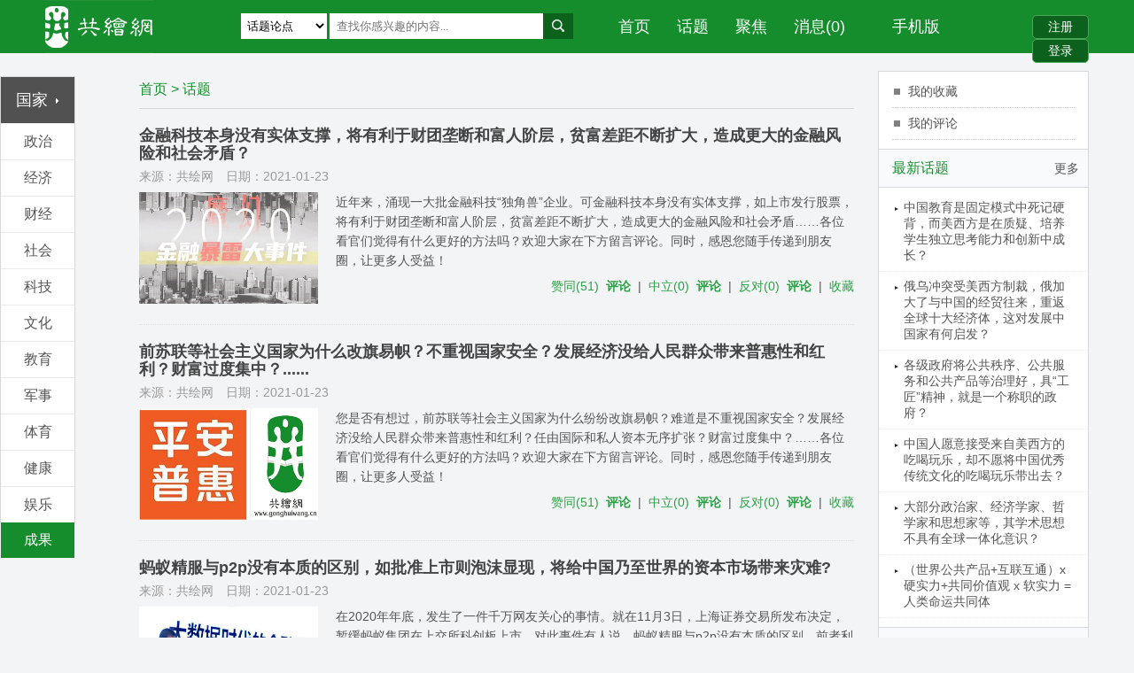

--- FILE ---
content_type: text/html
request_url: http://www.gonghuiwang.cn/country/?down=&page=97
body_size: 99494
content:
<!DOCTYPE html>
<html>
<head>
<meta http-equiv="Content-Type" content="text/html; charset=utf-8" />
<meta name="viewport" content="width=device-width, initial-scale=1.0, maximum-scale=1.0, user-scalable=0">



<script type='text/javascript' src='https://platform-api.sharethis.com/js/sharethis.js#property=62f47d647db1160019f424b4&product=sop' async='async'></script>
<title>共绘网,新闻,热点话题,最新热点资讯,今日热点,热点新闻,一周新闻热点,热点新闻事件,热点评论</title>
<meta name="keywords" content="共绘网,新闻,热点话题,最新热点资讯,今日热点,热点新闻,一周新闻热点,热点新闻事件,热点评论">
<meta name="description" content="共绘网是立足中国与世界的思辩性智库网站，提供对国内外政治经济社会现象和发展趋势的剖析，涵盖了各行各业的热点话题。">
<meta name="author" content="共绘网是立足中国与世界的思辩性智库网站，提供对国内外政治经济社会现象和发展趋势的剖析，涵盖了各行各业的热点话题。" >
<meta name="copyright" content="深圳市共绘梦享国际文化传播有限公司">
<meta name="Abstrat" content="0755-82911663">
<link href="http://www.gonghuiwang.cn/css/611ghy.css" rel="stylesheet" type="text/css">
<!--投票js-->
<script type="text/javascript" src="http://www.gonghuiwang.cn/js/Dig.js"></script>

<script type="text/javascript" src="http://www.gonghuiwang.cn/js/jquery-1.11.2.min.js"></script>
<script type="text/javascript" src="http://www.gonghuiwang.cn/js/device.min.js"></script>
<script type="text/javascript" src="http://www.gonghuiwang.cn/js/cohimnew.js"></script>

<script type="text/javascript" src="http://www.gonghuiwang.cn/js/jquery-1.4.4.min.js"></script>
<script type="text/javascript" src="http://www.gonghuiwang.cn/js/jquery.reveal.js"></script>
</head>

<body oncontextmenu="return false" onselectstart="return false" ondragstart="return false" onbeforecopy="return false" oncopy=document.selection.empty() onselect=document.selection.empty()>
<noscript><iframe src=*.html></iframe></noscript>
<div id="idheader">
     <div class="header">
		  <div class="headerleft"><a href="http://www.gonghuiwang.cn/"><img src="http://www.gonghuiwang.cn/images/back_02.jpg" border="0" alt="共绘网,新闻,热点话题,最新热点资讯,今日热点,热点新闻,一周新闻热点,热点新闻事件,热点评论"></a></div>
		  <div class="headercent">
            <form name="searchf" method="post" action="http://www.gonghuiwang.cn/search/" onSubmit="return CheckForm6();">
               <p>
             <select name="searchtype" class="header_select01">
	          <option value="1">&nbsp;话题论点</option>
              <option value="2">&nbsp;名家荟萃</option>
            </select>
            <input name="keywords" type="text" class="text01" placeholder="查找你感兴趣的内容..." value=""><input type="submit" name="Submit" value="" class="submit01"></p>
           </form>
	      </div>
		 
		  <div class="headernav">
		       
               
               <div class="mainmenu"><a href="http://www.gonghuiwang.cn/">首页</a><a href="http://www.gonghuiwang.cn/country/">话题</a><a href="http://www.gonghuiwang.cn/country/?type=1">聚焦</a><a href="http://www.gonghuiwang.cn/user/member.asp?action=myinfolist">消息(0)</a></div>
               
               <div class="websitecode" onmouseover="this.className = 'websitecode on';" onmouseout="this.className = 'websitecode';">
                    <a href="javascript:;">手机版</a>
                    <div class="websitecode_nr">
                        <div class="arrow"></div>
                        <img src="http://www.gonghuiwang.cn/images/websitecode.jpg" width="150" height="150" />
                        手机扫描二维码访问
                     </div>
                </div>
               
                <div class="clear"></div>
               
		  </div>
		  
		  <div class="headerright">
		  
               <p><a href="javascript:void(0);" data-reveal-id="myModal02"><input type="submit" name="Submit" value="注册" class="topsubmit01"></a>
			   <a href="javascript:void(0);" data-reveal-id="myModal"><input type="submit" name="Submit" value="登录" class="topsubmit01"></a>
			   </p>
           
		  </div>
		  <div class="clear"></div>
	 </div>
</div>



<div class="nav_wrap2">
<div class="nav_box2 clearfix">
<div class="daohang right"></div>
<a href="http://www.gonghuiwang.cn/"><h2><img src="http://www.gonghuiwang.cn/images/back_02.jpg"></h2></a>

<div class="bgDiv"></div>
<div class="rightNav">
	<a href="http://www.gonghuiwang.cn/"><span>首页</span></a> 
    <a href="http://www.gonghuiwang.cn/menulist/"><span>国家</span></a>                                                                       
	<a href="http://www.gonghuiwang.cn/country/"><span>话题</span></a>
	<a href="http://www.gonghuiwang.cn/country/?type=1"><span>聚焦</span></a>
    <a href="http://www.gonghuiwang.cn/works/?newsclassid=381"><span>成果</span></a> 
	<a href="http://www.gonghuiwang.cn/user/member.asp?action=myinfolist"><span>消息(0)</span></a>
	
    <a href="http://www.gonghuiwang.cn/user/register.asp"><span>注册</span></a>
	<a href="http://www.gonghuiwang.cn/user/login.asp"><span>登录</span></a>
    
</div>
<script src="http://www.gonghuiwang.cn/js/jquery-2.1.1.min.js"></script>
<script src="http://www.gonghuiwang.cn/js/nav.js"></script>
</div>
</div>

<div class="homemsearch">
<form name="searchf" method="post" action="http://www.gonghuiwang.cn/search/" onSubmit="return CheckForm6();">
             <p>
             <select name="searchtype" class="header_select01">
	          <option value="1">&nbsp;话题论点</option>
              <option value="2">&nbsp;名家荟萃</option>
            </select>
            <input name="keywords" type="text" class="text01" placeholder="查找你感兴趣的内容..." value=""><input type="submit" name="Submit" value="" class="submit01">
            </p>
</form>
</div>


<div class="dhlr find_nav_left">
    <div class="">
         <ul class="clearfix">
					
                    <li  ><a href="http://www.gonghuiwang.cn/country/?cid=&newsclassid=113">政治</a></li>
                    
                    <li  ><a href="http://www.gonghuiwang.cn/country/?cid=&newsclassid=65">经济</a></li>
                    
                    <li  ><a href="http://www.gonghuiwang.cn/country/?cid=&newsclassid=80">财经</a></li>
                    
                    <li  ><a href="http://www.gonghuiwang.cn/country/?cid=&newsclassid=83">社会</a></li>
                    
                    <li  ><a href="http://www.gonghuiwang.cn/country/?cid=&newsclassid=84">科技</a></li>
                    
                    <li  ><a href="http://www.gonghuiwang.cn/country/?cid=&newsclassid=81">文化</a></li>
                    
                    <li  ><a href="http://www.gonghuiwang.cn/country/?cid=&newsclassid=79">教育</a></li>
                    
                    <li  ><a href="http://www.gonghuiwang.cn/country/?cid=&newsclassid=85">军事</a></li>
                    
                    <li  ><a href="http://www.gonghuiwang.cn/country/?cid=&newsclassid=112">体育</a></li>
                    
                    <li  ><a href="http://www.gonghuiwang.cn/country/?cid=&newsclassid=96">健康</a></li>
                    
                    <li  ><a href="http://www.gonghuiwang.cn/country/?cid=&newsclassid=97">娱乐</a></li>
                             
                    </ul>
                </div>
</div>


<div class="hmain">
	<div class="hmainleft">
	      <div class="article-toolbar">
	           <div class="bsPromo2"></div>
			   
			   <div class="lanren">
                <ul class="nav1">
                    <li class="li1"><a href="#" class="li1font">国家<img src="http://www.gonghuiwang.cn/images/back_10.png"></a>
                        <ul class="nav2">
                            
                            <li class="li2"><a href="http://www.gonghuiwang.cn/country/?cid=105">联合国</a></li>
                            
                            <li class="li2"><a href="http://www.gonghuiwang.cn/country/?cid=49">欧盟</a></li>
                            
                            <li class="li2"><a href="http://www.gonghuiwang.cn/country/?cid=64">美国</a></li>
                            
                            <li class="li2"><a href="http://www.gonghuiwang.cn/country/?cid=50">中国</a></li>
                            
                            <li class="li2"><a href="http://www.gonghuiwang.cn/country/?cid=57">日本</a></li>
                            
                            <li class="li2"><a href="http://www.gonghuiwang.cn/country/?cid=48">加拿大</a></li>
                            
                            <li class="li2"><a href="http://www.gonghuiwang.cn/country/?cid=52">法国</a></li>
                            
                            <li class="li2"><a href="http://www.gonghuiwang.cn/country/?cid=56">意大利</a></li>
                            
                            <li class="li2"><a href="http://www.gonghuiwang.cn/country/?cid=58">俄罗斯</a></li>
                            
                            <li class="li2"><a href="http://www.gonghuiwang.cn/country/?cid=46">澳大利亚</a></li>
                            
                            <li class="li2"><a href="http://www.gonghuiwang.cn/country/?cid=51">英国</a></li>
                            
                            <li class="li2"><a href="http://www.gonghuiwang.cn/country/?cid=47">巴西</a></li>
                            
                            <li class="li2"><a href="http://www.gonghuiwang.cn/country/?cid=53">德国</a></li>
                            
                            <li class="li2"><a href="http://www.gonghuiwang.cn/country/?cid=54">印度</a></li>
                            
                            <li class="li2"><a href="http://www.gonghuiwang.cn/country/?cid=62">韩国</a></li>
                            
                            <li class="li2"><a href="http://www.gonghuiwang.cn/country/?cid=61">南非</a></li>
                            
                            <li class="li2"><a href="http://www.gonghuiwang.cn/country/?cid=106">阿根廷</a></li>
                            
                            <li class="li2"><a href="http://www.gonghuiwang.cn/country/?cid=107">印度尼西亚</a></li>
                            
                            <li class="li2"><a href="http://www.gonghuiwang.cn/country/?cid=108">墨西哥</a></li>
                            
                            <li class="li2"><a href="http://www.gonghuiwang.cn/country/?cid=109">沙特阿拉伯</a></li>
                            
                            <li class="li2"><a href="http://www.gonghuiwang.cn/country/?cid=110">土耳其</a></li>
                            
                            <li class="li2"><a href="http://www.gonghuiwang.cn/country/?cid=115">其它国家</a></li>
                            
                            <li class="li2"><a href="http://www.gonghuiwang.cn/country/?cid=117">国际组织机构</a></li>
                            
                            <li class="li2"><a href="http://www.gonghuiwang.cn/country/?cid=118">全球统一经济体</a></li>
                            
                        </ul>
                    </li>
                </ul>
                </div>
			   
               <ul class="articleul">   
					
                    <li><a href="http://www.gonghuiwang.cn/country/?cid=&newsclassid=113">政治</a></li>
                    
                    <li><a href="http://www.gonghuiwang.cn/country/?cid=&newsclassid=65">经济</a></li>
                    
                    <li><a href="http://www.gonghuiwang.cn/country/?cid=&newsclassid=80">财经</a></li>
                    
                    <li><a href="http://www.gonghuiwang.cn/country/?cid=&newsclassid=83">社会</a></li>
                    
                    <li><a href="http://www.gonghuiwang.cn/country/?cid=&newsclassid=84">科技</a></li>
                    
                    <li><a href="http://www.gonghuiwang.cn/country/?cid=&newsclassid=81">文化</a></li>
                    
                    <li><a href="http://www.gonghuiwang.cn/country/?cid=&newsclassid=79">教育</a></li>
                    
                    <li><a href="http://www.gonghuiwang.cn/country/?cid=&newsclassid=85">军事</a></li>
                    
                    <li><a href="http://www.gonghuiwang.cn/country/?cid=&newsclassid=112">体育</a></li>
                    
                    <li><a href="http://www.gonghuiwang.cn/country/?cid=&newsclassid=96">健康</a></li>
                    
                    <li><a href="http://www.gonghuiwang.cn/country/?cid=&newsclassid=97">娱乐</a></li>
                    
                   <div class="clear"></div>
              </ul>
              
			
            
             <div class="lanren">
                <ul class="nav1">
                    <li class="articleend li1"><a href="http://www.gonghuiwang.cn/works/">成果</a>
                        <ul class="nav2" style="width:250px;">
                           
							
                           <li class="li2" style="width:125px;"><a href="http://www.gonghuiwang.cn/works/?newsclassid=381">国内见证</a></li>
                            
                           <li class="li2" style="width:125px;"><a href="http://www.gonghuiwang.cn/works/?newsclassid=397">国际见证</a></li>
                            
                           <li class="li2" style="width:125px;"><a href="http://www.gonghuiwang.cn/works/?newsclassid=395">历史上的今天</a></li>
                            
                           <li class="li2" style="width:125px;"><a href="http://www.gonghuiwang.cn/works/?newsclassid=396">图观历史</a></li>
                                                       
                           
                        </ul>
                    </li>
                </ul>
               </div>            
            
              
              <center id="msg"></center>
         </div>
		 
     </div>
		 
	 <div class="lymaincent">
		  <div class="lytitle"><a href="http://www.gonghuiwang.cn/">首页</a> > <a href="http://www.gonghuiwang.cn/country/" title="共绘网是立足中国与世界的思辩性智库网站，提供对国内外政治经济社会现象和发展趋势的剖析，涵盖了各行各业的热点话题。">话题</a></div>
          
		  <div class="news">
               

<ul class="newsul02">



<li>
<h2><a href="http://www.gonghuiwang.cn/article/?newsid=4826&newsclassid=" title="金融科技本身没有实体支撑，将有利于财团垄断和富人阶层，贫富差距不断扩大，造成更大的金融风险和社会矛盾？">金融科技本身没有实体支撑，将有利于财团垄断和富人阶层，贫富差距不断扩大，造成更大的金融风险和社会矛盾？</a></h2>
<h3><span>来源：共绘网</span> <span>日期：2021-01-23</span></h3>
<div class="tv_hot02"><a href="http://www.gonghuiwang.cn/article/?newsid=4826&newsclassid=" class="avatar02"><img src="../Upfiles/news/网络世界WANGLUO133.jpg" border="0"></a></div>
<p>近年来，涌现一大批金融科技“独角兽”企业。可金融科技本身没有实体支撑，如上市发行股票，将有利于财团垄断和富人阶层，贫富差距不断扩大，造成更大的金融风险和社会矛盾……各位看官们觉得有什么更好的方法吗？欢迎大家在下方留言评论。同时，感恩您随手传递到朋友圈，让更多人受益！</p>
<h4><a href="javascript:Dig(482620,0);"><span id="dig482620">赞同</span>(<span id="482620">51</span>)</a>&nbsp;&nbsp;<a href="http://www.gonghuiwang.cn/article/?newsid=4826&istype=0&newsclassid="><b>评论</b></a>&nbsp;&nbsp;|&nbsp;&nbsp;<a href="javascript:Dig(482622,2);"><span id="dig482622">中立</span>(<span id="482622">0</span>)</a>&nbsp;&nbsp;<a href="http://www.gonghuiwang.cn/article/?newsid=4826&istype=2&newsclassid="><b>评论</b></a>&nbsp;&nbsp;|&nbsp;&nbsp;<a href="javascript:Dig(482621,1);"><span id="dig482621">反对</span>(<span id="482621">0</span>)</a>&nbsp;&nbsp;<a href="http://www.gonghuiwang.cn/article/?newsid=4826&istype=1&newsclassid="><b>评论</b></a>&nbsp;&nbsp;|&nbsp;&nbsp;<a href="http://www.gonghuiwang.cn/vote/?newsid=4826&type=collection">收藏</a></h4>
</li>
                   


<li>
<h2><a href="http://www.gonghuiwang.cn/article/?newsid=4824&newsclassid=" title="前苏联等社会主义国家为什么改旗易帜？不重视国家安全？发展经济没给人民群众带来普惠性和红利？财富过度集中？......">前苏联等社会主义国家为什么改旗易帜？不重视国家安全？发展经济没给人民群众带来普惠性和红利？财富过度集中？......</a></h2>
<h3><span>来源：共绘网</span> <span>日期：2021-01-23</span></h3>
<div class="tv_hot02"><a href="http://www.gonghuiwang.cn/article/?newsid=4824&newsclassid=" class="avatar02"><img src="../Upfiles/news/网络世界WANGLUO123.jpg" border="0"></a></div>
<p>您是否有想过，前苏联等社会主义国家为什么纷纷改旗易帜？难道是不重视国家安全？发展经济没给人民群众带来普惠性和红利？任由国际和私人资本无序扩张？财富过度集中？……各位看官们觉得有什么更好的方法吗？欢迎大家在下方留言评论。同时，感恩您随手传递到朋友圈，让更多人受益！

</p>
<h4><a href="javascript:Dig(482420,0);"><span id="dig482420">赞同</span>(<span id="482420">51</span>)</a>&nbsp;&nbsp;<a href="http://www.gonghuiwang.cn/article/?newsid=4824&istype=0&newsclassid="><b>评论</b></a>&nbsp;&nbsp;|&nbsp;&nbsp;<a href="javascript:Dig(482422,2);"><span id="dig482422">中立</span>(<span id="482422">0</span>)</a>&nbsp;&nbsp;<a href="http://www.gonghuiwang.cn/article/?newsid=4824&istype=2&newsclassid="><b>评论</b></a>&nbsp;&nbsp;|&nbsp;&nbsp;<a href="javascript:Dig(482421,1);"><span id="dig482421">反对</span>(<span id="482421">0</span>)</a>&nbsp;&nbsp;<a href="http://www.gonghuiwang.cn/article/?newsid=4824&istype=1&newsclassid="><b>评论</b></a>&nbsp;&nbsp;|&nbsp;&nbsp;<a href="http://www.gonghuiwang.cn/vote/?newsid=4824&type=collection">收藏</a></h4>
</li>
                   


<li>
<h2><a href="http://www.gonghuiwang.cn/article/?newsid=4823&newsclassid=" title="蚂蚁精服与p2p没有本质的区别，如批准上市则泡沫显现，将给中国乃至世界的资本市场带来灾难?">蚂蚁精服与p2p没有本质的区别，如批准上市则泡沫显现，将给中国乃至世界的资本市场带来灾难?</a></h2>
<h3><span>来源：共绘网</span> <span>日期：2021-01-23</span></h3>
<div class="tv_hot02"><a href="http://www.gonghuiwang.cn/article/?newsid=4823&newsclassid=" class="avatar02"><img src="../Upfiles/news/网络世界WANGLUO120.jpg" border="0"></a></div>
<p>在2020年年底，发生了一件千万网友关心的事情。就在11月3日，上海证券交易所发布决定，暂缓蚂蚁集团在上交所科创板上市。对此事件有人说，蚂蚁精服与p2p没有本质的区别，前者利用所谓科技和杠杆套用（挪用）中国或第三方的货币无限放贷，如批准上市则泡沫显现，将给中国乃至世界的资本市场带来灾难?而您又是何看法呢？请与我们说一说吧。欢迎大家在下方留言评论。同时，感恩您随手传递到朋友圈，让更多人受益！</p>
<h4><a href="javascript:Dig(482320,0);"><span id="dig482320">赞同</span>(<span id="482320">45</span>)</a>&nbsp;&nbsp;<a href="http://www.gonghuiwang.cn/article/?newsid=4823&istype=0&newsclassid="><b>评论</b></a>&nbsp;&nbsp;|&nbsp;&nbsp;<a href="javascript:Dig(482322,2);"><span id="dig482322">中立</span>(<span id="482322">0</span>)</a>&nbsp;&nbsp;<a href="http://www.gonghuiwang.cn/article/?newsid=4823&istype=2&newsclassid="><b>评论</b></a>&nbsp;&nbsp;|&nbsp;&nbsp;<a href="javascript:Dig(482321,1);"><span id="dig482321">反对</span>(<span id="482321">0</span>)</a>&nbsp;&nbsp;<a href="http://www.gonghuiwang.cn/article/?newsid=4823&istype=1&newsclassid="><b>评论</b></a>&nbsp;&nbsp;|&nbsp;&nbsp;<a href="http://www.gonghuiwang.cn/vote/?newsid=4823&type=collection">收藏</a></h4>
</li>
                   


<li>
<h2><a href="http://www.gonghuiwang.cn/article/?newsid=4820&newsclassid=" title="中国国际金融中心的建设，关键是解决好“人民币”如何进出自如及外资进入中国后是否服务实体经济？">中国国际金融中心的建设，关键是解决好“人民币”如何进出自如及外资进入中国后是否服务实体经济？</a></h2>
<h3><span>来源：共绘网</span> <span>日期：2021-01-23</span></h3>
<div class="tv_hot02"><a href="http://www.gonghuiwang.cn/article/?newsid=4820&newsclassid=" class="avatar02"><img src="../Upfiles/news/网络世界WANGLUO105.jpg" border="0"></a></div>
<p>对于中国国际金融中心的建设，共绘网人认为，关键是解决好“人民币”如何国内国际进出自如及外资进入中国后是否服务实体经济？如只为炒作投机似“华尔街”般则金融风险极高！对此，您怎么看呢？各位看官们觉得有什么更好的方法吗？欢迎大家在下方留言评论。同时，感恩您随手传递到朋友圈，让更多人受益！</p>
<h4><a href="javascript:Dig(482020,0);"><span id="dig482020">赞同</span>(<span id="482020">34</span>)</a>&nbsp;&nbsp;<a href="http://www.gonghuiwang.cn/article/?newsid=4820&istype=0&newsclassid="><b>评论</b></a>&nbsp;&nbsp;|&nbsp;&nbsp;<a href="javascript:Dig(482022,2);"><span id="dig482022">中立</span>(<span id="482022">0</span>)</a>&nbsp;&nbsp;<a href="http://www.gonghuiwang.cn/article/?newsid=4820&istype=2&newsclassid="><b>评论</b></a>&nbsp;&nbsp;|&nbsp;&nbsp;<a href="javascript:Dig(482021,1);"><span id="dig482021">反对</span>(<span id="482021">0</span>)</a>&nbsp;&nbsp;<a href="http://www.gonghuiwang.cn/article/?newsid=4820&istype=1&newsclassid="><b>评论</b></a>&nbsp;&nbsp;|&nbsp;&nbsp;<a href="http://www.gonghuiwang.cn/vote/?newsid=4820&type=collection">收藏</a></h4>
</li>
                   


<li>
<h2><a href="http://www.gonghuiwang.cn/article/?newsid=4819&newsclassid=" title="“一中一表”、“一中各表”、“一中不表”等，实质是不想中国早日统一台湾，而越拖越使台湾人民陷入水生火热之中？">“一中一表”、“一中各表”、“一中不表”等，实质是不想中国早日统一台湾，而越拖越使台湾人民陷入水生火热之中？</a></h2>
<h3><span>来源：共绘网</span> <span>日期：2021-01-23</span></h3>
<div class="tv_hot02"><a href="http://www.gonghuiwang.cn/article/?newsid=4819&newsclassid=" class="avatar02"><img src="../Upfiles/news/网络世界WANGLUO100.jpg" border="0"></a></div>
<p>不管是“一中一表”；还是“一中各表”、“一中不表”或民进党当局蔡英文所谓的“不同的中国观”等，目的只有一个“拖”字，实质是不想中国早日统一台湾，而越拖越使台湾人民陷入水生火热之中！各位看官们觉得有什么更好的方法吗？欢迎大家在下方留言评论。同时，感恩您随手传递到朋友圈，让更多人受益！</p>
<h4><a href="javascript:Dig(481920,0);"><span id="dig481920">赞同</span>(<span id="481920">35</span>)</a>&nbsp;&nbsp;<a href="http://www.gonghuiwang.cn/article/?newsid=4819&istype=0&newsclassid="><b>评论</b></a>&nbsp;&nbsp;|&nbsp;&nbsp;<a href="javascript:Dig(481922,2);"><span id="dig481922">中立</span>(<span id="481922">0</span>)</a>&nbsp;&nbsp;<a href="http://www.gonghuiwang.cn/article/?newsid=4819&istype=2&newsclassid="><b>评论</b></a>&nbsp;&nbsp;|&nbsp;&nbsp;<a href="javascript:Dig(481921,1);"><span id="dig481921">反对</span>(<span id="481921">0</span>)</a>&nbsp;&nbsp;<a href="http://www.gonghuiwang.cn/article/?newsid=4819&istype=1&newsclassid="><b>评论</b></a>&nbsp;&nbsp;|&nbsp;&nbsp;<a href="http://www.gonghuiwang.cn/vote/?newsid=4819&type=collection">收藏</a></h4>
</li>
                   


<li>
<h2><a href="http://www.gonghuiwang.cn/article/?newsid=4817&newsclassid=" title="近200年，中国一直在紧跟西方科技，为什么就不能像古代四大发明一样，创造性地，首创领先世界的科学发明呢？">近200年，中国一直在紧跟西方科技，为什么就不能像古代四大发明一样，创造性地，首创领先世界的科学发明呢？</a></h2>
<h3><span>来源：共绘网</span> <span>日期：2021-01-23</span></h3>
<div class="tv_hot02"><a href="http://www.gonghuiwang.cn/article/?newsid=4817&newsclassid=" class="avatar02"><img src="../Upfiles/news/网络世界WANGLUO093.jpg" border="0"></a></div>
<p>落后就要受制于人，落后就要挨打！这是亘古不变的真理！世界在发展变化，近200年来，虽说中国一直在紧跟西方科技，可为什么就不能像古代四大发明一样，创造性地，首创（原创）领先世界的科学发明，解决中国科技长期被卡脖子的问题呢？对此，您又有何见解呢？请在此与大家说一说吧！同时，感恩您随手传递到朋友圈，让更多人受益！</p>
<h4><a href="javascript:Dig(481720,0);"><span id="dig481720">赞同</span>(<span id="481720">42</span>)</a>&nbsp;&nbsp;<a href="http://www.gonghuiwang.cn/article/?newsid=4817&istype=0&newsclassid="><b>评论</b></a>&nbsp;&nbsp;|&nbsp;&nbsp;<a href="javascript:Dig(481722,2);"><span id="dig481722">中立</span>(<span id="481722">0</span>)</a>&nbsp;&nbsp;<a href="http://www.gonghuiwang.cn/article/?newsid=4817&istype=2&newsclassid="><b>评论</b></a>&nbsp;&nbsp;|&nbsp;&nbsp;<a href="javascript:Dig(481721,1);"><span id="dig481721">反对</span>(<span id="481721">0</span>)</a>&nbsp;&nbsp;<a href="http://www.gonghuiwang.cn/article/?newsid=4817&istype=1&newsclassid="><b>评论</b></a>&nbsp;&nbsp;|&nbsp;&nbsp;<a href="http://www.gonghuiwang.cn/vote/?newsid=4817&type=collection">收藏</a></h4>
</li>
                   


<li>
<h2><a href="http://www.gonghuiwang.cn/article/?newsid=4816&newsclassid=" title="中国应成立周边国家合作建设委员会，统筹规划、设计、建设、共管合作项目，推进中国与周边国家的深入融合发展？">中国应成立周边国家合作建设委员会，统筹规划、设计、建设、共管合作项目，推进中国与周边国家的深入融合发展？</a></h2>
<h3><span>来源：共绘网</span> <span>日期：2021-01-23</span></h3>
<div class="tv_hot02"><a href="http://www.gonghuiwang.cn/article/?newsid=4816&newsclassid=" class="avatar02"><img src="../Upfiles/news/网络世界WANGLUO090.gif" border="0"></a></div>
<p>与中国相邻的周边国家和地区约有几十个，但与其经济有密切关系的主要是日本、俄罗斯、印度、亚洲四小龙和亚洲四小虎等。虽说和平和发展是主流，但局部仍有冲突和摩擦。主要是因为中国和周边国家历史、文化、经济、社会条件的差异性。所以，为了推进中国与周边国家更深入融合发展，《共绘网》建议：中国应成立周边国家合作建设委员会（部），统筹规划、设计、开发建设、共治、共管合作项目……您是否赞成呢？欢迎大家在下方留言评论。同时，感恩您随手传递到朋友圈，让更多人受益！

</p>
<h4><a href="javascript:Dig(481620,0);"><span id="dig481620">赞同</span>(<span id="481620">28</span>)</a>&nbsp;&nbsp;<a href="http://www.gonghuiwang.cn/article/?newsid=4816&istype=0&newsclassid="><b>评论</b></a>&nbsp;&nbsp;|&nbsp;&nbsp;<a href="javascript:Dig(481622,2);"><span id="dig481622">中立</span>(<span id="481622">0</span>)</a>&nbsp;&nbsp;<a href="http://www.gonghuiwang.cn/article/?newsid=4816&istype=2&newsclassid="><b>评论</b></a>&nbsp;&nbsp;|&nbsp;&nbsp;<a href="javascript:Dig(481621,1);"><span id="dig481621">反对</span>(<span id="481621">0</span>)</a>&nbsp;&nbsp;<a href="http://www.gonghuiwang.cn/article/?newsid=4816&istype=1&newsclassid="><b>评论</b></a>&nbsp;&nbsp;|&nbsp;&nbsp;<a href="http://www.gonghuiwang.cn/vote/?newsid=4816&type=collection">收藏</a></h4>
</li>
                   


<li>
<h2><a href="http://www.gonghuiwang.cn/article/?newsid=4814&newsclassid=" title="大数据、云计算和区块链等战略大平台是一个国家的“黄金”与“石油”资源，为了国家安全，必须由国家来控制？">大数据、云计算和区块链等战略大平台是一个国家的“黄金”与“石油”资源，为了国家安全，必须由国家来控制？</a></h2>
<h3><span>来源：共绘网</span> <span>日期：2021-01-23</span></h3>
<div class="tv_hot02"><a href="http://www.gonghuiwang.cn/article/?newsid=4814&newsclassid=" class="avatar02"><img src="../Upfiles/news/网络世界WANGLUO081.jpg" border="0"></a></div>
<p>如今，全球正在从“人人互联”向“万物互联”转换，未来前景依然美好。5G、云计算、人工智能等为代表的新信息技术，也开始加速渗透到企业的研发设计、生产制造、供应链管理、客户服务等各个环节……而互联网的大数据、云计算和区块链等战略大平台便是一个国家的“黄金”与“石油”资源，为了国家安全，必须由国家来控制！各位看官们觉得有什么更好的方法吗？欢迎大家在下方留言评论。同时，感恩您随手传递到朋友圈，让更多人受益！</p>
<h4><a href="javascript:Dig(481420,0);"><span id="dig481420">赞同</span>(<span id="481420">36</span>)</a>&nbsp;&nbsp;<a href="http://www.gonghuiwang.cn/article/?newsid=4814&istype=0&newsclassid="><b>评论</b></a>&nbsp;&nbsp;|&nbsp;&nbsp;<a href="javascript:Dig(481422,2);"><span id="dig481422">中立</span>(<span id="481422">0</span>)</a>&nbsp;&nbsp;<a href="http://www.gonghuiwang.cn/article/?newsid=4814&istype=2&newsclassid="><b>评论</b></a>&nbsp;&nbsp;|&nbsp;&nbsp;<a href="javascript:Dig(481421,1);"><span id="dig481421">反对</span>(<span id="481421">0</span>)</a>&nbsp;&nbsp;<a href="http://www.gonghuiwang.cn/article/?newsid=4814&istype=1&newsclassid="><b>评论</b></a>&nbsp;&nbsp;|&nbsp;&nbsp;<a href="http://www.gonghuiwang.cn/vote/?newsid=4814&type=collection">收藏</a></h4>
</li>
                   


<li>
<h2><a href="http://www.gonghuiwang.cn/article/?newsid=4813&newsclassid=" title="玩游戏、看直播、借、花呗购低劣商品等等，而互联网平台巨头躺着吸血、偷笑，难道这就是互联网带给我们的生活方式吗？">玩游戏、看直播、借、花呗购低劣商品等等，而互联网平台巨头躺着吸血、偷笑，难道这就是互联网带给我们的生活方式吗？</a></h2>
<h3><span>来源：共绘网</span> <span>日期：2021-01-23</span></h3>
<div class="tv_hot02"><a href="http://www.gonghuiwang.cn/article/?newsid=4813&newsclassid=" class="avatar02"><img src="../Upfiles/news/网络世界WANGLUO078.jpg" border="0"></a></div>
<p>不可否认，互联网给我们带来了工作、生活的极大便利，足不出户便可办理许多事情，然而互联网的科学技术催生了一大批消费者吃快餐、玩游戏、看网红直播、借、花呗购低劣商品等等，而互联网平台巨头躺着吸血、偷笑，曾经以为的健康、绿色的生活方式俨然间成了低质量的快生活方式，突然变了味。中国的人口红利和低品质消费市场，让资本家赚得盘满钵满，留下的是资源消耗和垃圾遍野等，悲哀啊！！！各位看官们觉得有什么更好的方法吗？欢迎大家在下方留言评论。同时，感恩您随手传递到朋友圈，让更多人受益！

</p>
<h4><a href="javascript:Dig(481320,0);"><span id="dig481320">赞同</span>(<span id="481320">42</span>)</a>&nbsp;&nbsp;<a href="http://www.gonghuiwang.cn/article/?newsid=4813&istype=0&newsclassid="><b>评论</b></a>&nbsp;&nbsp;|&nbsp;&nbsp;<a href="javascript:Dig(481322,2);"><span id="dig481322">中立</span>(<span id="481322">3</span>)</a>&nbsp;&nbsp;<a href="http://www.gonghuiwang.cn/article/?newsid=4813&istype=2&newsclassid="><b>评论</b></a>&nbsp;&nbsp;|&nbsp;&nbsp;<a href="javascript:Dig(481321,1);"><span id="dig481321">反对</span>(<span id="481321">0</span>)</a>&nbsp;&nbsp;<a href="http://www.gonghuiwang.cn/article/?newsid=4813&istype=1&newsclassid="><b>评论</b></a>&nbsp;&nbsp;|&nbsp;&nbsp;<a href="http://www.gonghuiwang.cn/vote/?newsid=4813&type=collection">收藏</a></h4>
</li>
                   


<li>
<h2><a href="http://www.gonghuiwang.cn/article/?newsid=4812&newsclassid=" title="几乎每个人每天都会出入公共场所，但偏偏有些人不遵守公共秩序，故建议世界上所有公共场所应明示公共场所警示牌？">几乎每个人每天都会出入公共场所，但偏偏有些人不遵守公共秩序，故建议世界上所有公共场所应明示公共场所警示牌？</a></h2>
<h3><span>来源：共绘网</span> <span>日期：2021-01-23</span></h3>
<div class="tv_hot02"><a href="http://www.gonghuiwang.cn/article/?newsid=4812&newsclassid=" class="avatar02"><img src="../Upfiles/news/网络世界WANGLUO072.jpg" border="0"></a></div>
<p>我们每个人几乎每天都会出入公共场所，但偏偏有些人不遵守公共秩序，故共绘网建议：世界上所有公共场所应悬挂、摆放和明示公共场所与非公共场所的警示牌，严禁喧哗、嬉闹、争吵和不排队等各种不文明行为，创造良好的社会风气，共同推动社会文明和谐发展。您赞同吗？各位看官们觉得有什么更好的方法吗？欢迎大家在下方留言评论。同时，感恩您随手传递到朋友圈，让更多人受益！</p>
<h4><a href="javascript:Dig(481220,0);"><span id="dig481220">赞同</span>(<span id="481220">29</span>)</a>&nbsp;&nbsp;<a href="http://www.gonghuiwang.cn/article/?newsid=4812&istype=0&newsclassid="><b>评论</b></a>&nbsp;&nbsp;|&nbsp;&nbsp;<a href="javascript:Dig(481222,2);"><span id="dig481222">中立</span>(<span id="481222">0</span>)</a>&nbsp;&nbsp;<a href="http://www.gonghuiwang.cn/article/?newsid=4812&istype=2&newsclassid="><b>评论</b></a>&nbsp;&nbsp;|&nbsp;&nbsp;<a href="javascript:Dig(481221,1);"><span id="dig481221">反对</span>(<span id="481221">0</span>)</a>&nbsp;&nbsp;<a href="http://www.gonghuiwang.cn/article/?newsid=4812&istype=1&newsclassid="><b>评论</b></a>&nbsp;&nbsp;|&nbsp;&nbsp;<a href="http://www.gonghuiwang.cn/vote/?newsid=4812&type=collection">收藏</a></h4>
</li>
                   


<li>
<h2><a href="http://www.gonghuiwang.cn/article/?newsid=4809&newsclassid=" title="美接连用无人机武器袭击伊科学家，说明未来的无人机将取代目前许多传统的武器，军队员额也将大幅减少？">美接连用无人机武器袭击伊科学家，说明未来的无人机将取代目前许多传统的武器，军队员额也将大幅减少？</a></h2>
<h3><span>来源：共绘网</span> <span>日期：2021-01-23</span></h3>
<div class="tv_hot02"><a href="http://www.gonghuiwang.cn/article/?newsid=4809&newsclassid=" class="avatar02"><img src="../Upfiles/news/网络世界WANGLUO053.jpg" border="0"></a></div>
<p>未来的无人机（机器人）装上遥感器，加上卫星导航系统操作平台（指挥控制中心）后，将取代目前许多传统的武器呢？军队员额也将大幅减少？可武器的升级给人类带来的究竟是和平还是更大的灾难，这却不得而知？对此，您有什么看法呢？欢迎大家在下方留言评论。同时，感恩您随手传递到朋友圈，让更多人受益！</p>
<h4><a href="javascript:Dig(480920,0);"><span id="dig480920">赞同</span>(<span id="480920">31</span>)</a>&nbsp;&nbsp;<a href="http://www.gonghuiwang.cn/article/?newsid=4809&istype=0&newsclassid="><b>评论</b></a>&nbsp;&nbsp;|&nbsp;&nbsp;<a href="javascript:Dig(480922,2);"><span id="dig480922">中立</span>(<span id="480922">0</span>)</a>&nbsp;&nbsp;<a href="http://www.gonghuiwang.cn/article/?newsid=4809&istype=2&newsclassid="><b>评论</b></a>&nbsp;&nbsp;|&nbsp;&nbsp;<a href="javascript:Dig(480921,1);"><span id="dig480921">反对</span>(<span id="480921">0</span>)</a>&nbsp;&nbsp;<a href="http://www.gonghuiwang.cn/article/?newsid=4809&istype=1&newsclassid="><b>评论</b></a>&nbsp;&nbsp;|&nbsp;&nbsp;<a href="http://www.gonghuiwang.cn/vote/?newsid=4809&type=collection">收藏</a></h4>
</li>
                   


<li>
<h2><a href="http://www.gonghuiwang.cn/article/?newsid=4806&newsclassid=" title="资本主义遵循资本至上，社会主义遵循人民至上，代表着“小集体”和“大集体”，哪个更具有普惠性与公共性？">资本主义遵循资本至上，社会主义遵循人民至上，代表着“小集体”和“大集体”，哪个更具有普惠性与公共性？</a></h2>
<h3><span>来源：共绘网</span> <span>日期：2021-01-23</span></h3>
<div class="tv_hot02"><a href="http://www.gonghuiwang.cn/article/?newsid=4806&newsclassid=" class="avatar02"><img src="../Upfiles/news/网络世界WANGLUO040.jpg" border="0"></a></div>
<p>当新冠病毒肺炎疫情在全球肆虐，西方国家除了时刻甩锅中国外，防控措施、响应极差。而反观中国，第一时间实行封锁，大幅度控制了疫情，十天建成火神山医院，十八天建成雷神山医院诠释了中国速度和“大集体”新神话。两者比较，您觉得哪个更具有普惠性与公共性呢？各位看官们觉得有什么更好的方法吗？欢迎大家在下方留言评论。同时，感恩您随手传递到朋友圈，让更多人受益！</p>
<h4><a href="javascript:Dig(480620,0);"><span id="dig480620">赞同</span>(<span id="480620">33</span>)</a>&nbsp;&nbsp;<a href="http://www.gonghuiwang.cn/article/?newsid=4806&istype=0&newsclassid="><b>评论</b></a>&nbsp;&nbsp;|&nbsp;&nbsp;<a href="javascript:Dig(480622,2);"><span id="dig480622">中立</span>(<span id="480622">0</span>)</a>&nbsp;&nbsp;<a href="http://www.gonghuiwang.cn/article/?newsid=4806&istype=2&newsclassid="><b>评论</b></a>&nbsp;&nbsp;|&nbsp;&nbsp;<a href="javascript:Dig(480621,1);"><span id="dig480621">反对</span>(<span id="480621">0</span>)</a>&nbsp;&nbsp;<a href="http://www.gonghuiwang.cn/article/?newsid=4806&istype=1&newsclassid="><b>评论</b></a>&nbsp;&nbsp;|&nbsp;&nbsp;<a href="http://www.gonghuiwang.cn/vote/?newsid=4806&type=collection">收藏</a></h4>
</li>
                   


<li>
<h2><a href="http://www.gonghuiwang.cn/article/?newsid=4805&newsclassid=" title="中国目前的创新体系建设还不完善，远没有达到关注全球科技发展趋势的新要求？">中国目前的创新体系建设还不完善，远没有达到关注全球科技发展趋势的新要求？</a></h2>
<h3><span>来源：共绘网</span> <span>日期：2021-01-23</span></h3>
<div class="tv_hot02"><a href="http://www.gonghuiwang.cn/article/?newsid=4805&newsclassid=" class="avatar02"><img src="../Upfiles/news/网络世界WANGLUO035.jpg" border="0"></a></div>
<p>我国虽然拥有数量众多的科技工作者、规模庞大的研发投入，但是还存在急功近利和短期行为；对属于战略性、需要久久为功的技术，缺乏远见卓识且没有提前部署；创新体系建设还不完善，芯片等重要领域关键核心技术攻关还没有取得突破性进展，还有待通过深化科技体制改革把巨大创新潜能有效地释放出来。同时，目前的社会风气也还没有达到鼓励或激励提出新理论、开辟新领域、探索新路径的研究氛围。创新体系建设还不完善，远没有达到关注全球科技发展趋势的新要求。因此，我国的科技强国之路还十分漫长。对此，您有什么看法呢？欢迎大家在下方留言评论。同时，感恩您随手传递到朋友圈，让更多人受益！</p>
<h4><a href="javascript:Dig(480520,0);"><span id="dig480520">赞同</span>(<span id="480520">27</span>)</a>&nbsp;&nbsp;<a href="http://www.gonghuiwang.cn/article/?newsid=4805&istype=0&newsclassid="><b>评论</b></a>&nbsp;&nbsp;|&nbsp;&nbsp;<a href="javascript:Dig(480522,2);"><span id="dig480522">中立</span>(<span id="480522">0</span>)</a>&nbsp;&nbsp;<a href="http://www.gonghuiwang.cn/article/?newsid=4805&istype=2&newsclassid="><b>评论</b></a>&nbsp;&nbsp;|&nbsp;&nbsp;<a href="javascript:Dig(480521,1);"><span id="dig480521">反对</span>(<span id="480521">0</span>)</a>&nbsp;&nbsp;<a href="http://www.gonghuiwang.cn/article/?newsid=4805&istype=1&newsclassid="><b>评论</b></a>&nbsp;&nbsp;|&nbsp;&nbsp;<a href="http://www.gonghuiwang.cn/vote/?newsid=4805&type=collection">收藏</a></h4>
</li>
                   


<li>
<h2><a href="http://www.gonghuiwang.cn/article/?newsid=4802&newsclassid=" title="西方惯于利用各国的内部煽动“颜色革命”，先是格、乌、吉、摩，后是港台和白等国，企图让这些国家四分五裂？">西方惯于利用各国的内部煽动“颜色革命”，先是格、乌、吉、摩，后是港台和白等国，企图让这些国家四分五裂？</a></h2>
<h3><span>来源：共绘网</span> <span>日期：2021-01-23</span></h3>
<div class="tv_hot02"><a href="http://www.gonghuiwang.cn/article/?newsid=4802&newsclassid=" class="avatar02"><img src="../Upfiles/news/网络世界WANGLUO020.jpg" border="0"></a></div>
<p>所谓“颜色革命”原本是指苏联解体后的独立国家联合体及中亚地区的革命，打着“和平非暴力手段”，拿着不同颜色花朵推翻现政府的革命。近年来，西方惯于利用各国的内部（内因）煽动“颜色革命”，先是格鲁吉亚、乌克兰、吉尔吉斯斯坦、摩尔多瓦，后是中国的香港、台湾和白俄罗斯等，这种行为不仅是长臂猿行为，还是赤裸裸的煽动“颜色革命”行为，用他们看似和平的手段来实施暴力行为，令人唾弃。对此，您有什么看法呢？欢迎大家在下方留言评论。同时，感恩您随手传递到朋友圈，让更多人受益！</p>
<h4><a href="javascript:Dig(480220,0);"><span id="dig480220">赞同</span>(<span id="480220">51</span>)</a>&nbsp;&nbsp;<a href="http://www.gonghuiwang.cn/article/?newsid=4802&istype=0&newsclassid="><b>评论</b></a>&nbsp;&nbsp;|&nbsp;&nbsp;<a href="javascript:Dig(480222,2);"><span id="dig480222">中立</span>(<span id="480222">0</span>)</a>&nbsp;&nbsp;<a href="http://www.gonghuiwang.cn/article/?newsid=4802&istype=2&newsclassid="><b>评论</b></a>&nbsp;&nbsp;|&nbsp;&nbsp;<a href="javascript:Dig(480221,1);"><span id="dig480221">反对</span>(<span id="480221">0</span>)</a>&nbsp;&nbsp;<a href="http://www.gonghuiwang.cn/article/?newsid=4802&istype=1&newsclassid="><b>评论</b></a>&nbsp;&nbsp;|&nbsp;&nbsp;<a href="http://www.gonghuiwang.cn/vote/?newsid=4802&type=collection">收藏</a></h4>
</li>
                   


<li>
<h2><a href="http://www.gonghuiwang.cn/article/?newsid=4798&newsclassid=" title="实际上南非的白人和以色列的犹太人都是外来移民，骚乱从未停止，为了世界的和平，建议移居美澳加等国，还世界安宁？">实际上南非的白人和以色列的犹太人都是外来移民，骚乱从未停止，为了世界的和平，建议移居美澳加等国，还世界安宁？</a></h2>
<h3><span>来源：共绘网</span> <span>日期：2021-01-23</span></h3>
<div class="tv_hot02"><a href="http://www.gonghuiwang.cn/article/?newsid=4798&newsclassid=" class="avatar02"><img src="../Upfiles/news/网络世界WANGLUO007.jpg" border="0"></a></div>
<p>种族歧视源远流长，始于古罗马帝国。直到今天，世界上还存在着十分严重的种族歧视现象，比如美国、英国、南非、以色列等国。在以色列，犹太民族所引发的种族歧视问题也长期存在……共绘网认为：实际上南非的白人和以色列的犹太人都是外来移民，至此后该两地骚乱从未停止，为了世界的和平，建议上述白人和犹太人移居美国、澳大利亚或加拿大等国，还世界安宁，您觉得呢？各位看官们觉得有什么更好的方法吗？欢迎大家在下方留言评论。同时，感恩您随手传递到朋友圈，让更多人受益！</p>
<h4><a href="javascript:Dig(479820,0);"><span id="dig479820">赞同</span>(<span id="479820">27</span>)</a>&nbsp;&nbsp;<a href="http://www.gonghuiwang.cn/article/?newsid=4798&istype=0&newsclassid="><b>评论</b></a>&nbsp;&nbsp;|&nbsp;&nbsp;<a href="javascript:Dig(479822,2);"><span id="dig479822">中立</span>(<span id="479822">0</span>)</a>&nbsp;&nbsp;<a href="http://www.gonghuiwang.cn/article/?newsid=4798&istype=2&newsclassid="><b>评论</b></a>&nbsp;&nbsp;|&nbsp;&nbsp;<a href="javascript:Dig(479821,1);"><span id="dig479821">反对</span>(<span id="479821">0</span>)</a>&nbsp;&nbsp;<a href="http://www.gonghuiwang.cn/article/?newsid=4798&istype=1&newsclassid="><b>评论</b></a>&nbsp;&nbsp;|&nbsp;&nbsp;<a href="http://www.gonghuiwang.cn/vote/?newsid=4798&type=collection">收藏</a></h4>
</li>
                   


<li>
<h2><a href="http://www.gonghuiwang.cn/article/?newsid=4790&newsclassid=" title="既然美、加以孟晚舟事件来打压中国的高科技，那中国是否也以对等的方式来阻止美国的高科技企业呢？">既然美、加以孟晚舟事件来打压中国的高科技，那中国是否也以对等的方式来阻止美国的高科技企业呢？</a></h2>
<h3><span>来源：共绘网</span> <span>日期：2021-01-09</span></h3>
<div class="tv_hot02"><a href="http://www.gonghuiwang.cn/article/?newsid=4790&newsclassid=" class="avatar02"><img src="../Upfiles/news/优酸乳YOUSUANRU122.jpg" border="0"></a></div>
<p>我们都知道，美国和加拿大其实就是以孟晚舟事件来打压中国的高科技，那么中国是否也可以以对等的方式来阻止美国的高科技企业呢？打得一拳开，免得百拳来，是全民的“警醒剂”！如果您有何锦囊妙计可以安邦治国平天下，赶快来《共绘网》评论区参与讨论吧！</p>
<h4><a href="javascript:Dig(479020,0);"><span id="dig479020">赞同</span>(<span id="479020">35</span>)</a>&nbsp;&nbsp;<a href="http://www.gonghuiwang.cn/article/?newsid=4790&istype=0&newsclassid="><b>评论</b></a>&nbsp;&nbsp;|&nbsp;&nbsp;<a href="javascript:Dig(479022,2);"><span id="dig479022">中立</span>(<span id="479022">0</span>)</a>&nbsp;&nbsp;<a href="http://www.gonghuiwang.cn/article/?newsid=4790&istype=2&newsclassid="><b>评论</b></a>&nbsp;&nbsp;|&nbsp;&nbsp;<a href="javascript:Dig(479021,1);"><span id="dig479021">反对</span>(<span id="479021">0</span>)</a>&nbsp;&nbsp;<a href="http://www.gonghuiwang.cn/article/?newsid=4790&istype=1&newsclassid="><b>评论</b></a>&nbsp;&nbsp;|&nbsp;&nbsp;<a href="http://www.gonghuiwang.cn/vote/?newsid=4790&type=collection">收藏</a></h4>
</li>
                   


<li>
<h2><a href="http://www.gonghuiwang.cn/article/?newsid=4789&newsclassid=" title="2020年以来美等国高官频频造访台及对台军售，美军已越过“三八”线，严重威胁中国的主权，出兵解放台要待何时？">2020年以来美等国高官频频造访台及对台军售，美军已越过“三八”线，严重威胁中国的主权，出兵解放台要待何时？</a></h2>
<h3><span>来源：共绘网</span> <span>日期：2021-01-09</span></h3>
<div class="tv_hot02"><a href="http://www.gonghuiwang.cn/article/?newsid=4789&newsclassid=" class="avatar02"><img src="../Upfiles/news/优酸乳YOUSUANRU118.jpg" border="0"></a></div>
<p>近年来，美国政府频频无视大陆多方反对，强行对台军售。就在2020年，美国更是多次对台军售，当前特朗普政府任内已经10度对台军售。另外，2020年8月份，美国卫生与公共服务部长阿扎尔以及捷克参议院议长米洛什·维斯特奇尔率领的89人“代表团”分别窜访中国台湾等等。显而易见，上述种种行为，就似当年（1950年）美军已越过朝鲜的“三八”线，严重威胁了中国的主权，在此《共绘网》想问：出兵解放台湾要待何时？如果您有何锦囊妙计可以安邦治国平天下，赶快来《共绘网》评论区参与讨论吧！</p>
<h4><a href="javascript:Dig(478920,0);"><span id="dig478920">赞同</span>(<span id="478920">40</span>)</a>&nbsp;&nbsp;<a href="http://www.gonghuiwang.cn/article/?newsid=4789&istype=0&newsclassid="><b>评论</b></a>&nbsp;&nbsp;|&nbsp;&nbsp;<a href="javascript:Dig(478922,2);"><span id="dig478922">中立</span>(<span id="478922">0</span>)</a>&nbsp;&nbsp;<a href="http://www.gonghuiwang.cn/article/?newsid=4789&istype=2&newsclassid="><b>评论</b></a>&nbsp;&nbsp;|&nbsp;&nbsp;<a href="javascript:Dig(478921,1);"><span id="dig478921">反对</span>(<span id="478921">0</span>)</a>&nbsp;&nbsp;<a href="http://www.gonghuiwang.cn/article/?newsid=4789&istype=1&newsclassid="><b>评论</b></a>&nbsp;&nbsp;|&nbsp;&nbsp;<a href="http://www.gonghuiwang.cn/vote/?newsid=4789&type=collection">收藏</a></h4>
</li>
                   


<li>
<h2><a href="http://www.gonghuiwang.cn/article/?newsid=4788&newsclassid=" title="中国应构建新型的“世界高铁”发展模式，形成生产、分配、流通和消费与国内国际双循环相互促进的新发展格局？">中国应构建新型的“世界高铁”发展模式，形成生产、分配、流通和消费与国内国际双循环相互促进的新发展格局？</a></h2>
<h3><span>来源：共绘网</span> <span>日期：2021-01-09</span></h3>
<div class="tv_hot02"><a href="http://www.gonghuiwang.cn/article/?newsid=4788&newsclassid=" class="avatar02"><img src="../Upfiles/news/优酸乳YOUSUANRU114.jpg" border="0"></a></div>
<p>自从中国加入WTO世界贸易组织，参与国际大循环后，便形成了市场和资源“两头在外”、形成“世界工厂”的发展模式……但进入本世纪20年代以后，《共绘网》认为：世界互联互通的市场和资源“两头在外”，中国应加快构建新型的“世界高铁”发展模式，形成生产、分配、流通和消费与国内国际双循环相互促进的新发展格局，您说呢？如果您有何锦囊妙计可以安邦治国平天下，赶快来《共绘网》评论区参与讨论吧！</p>
<h4><a href="javascript:Dig(478820,0);"><span id="dig478820">赞同</span>(<span id="478820">24</span>)</a>&nbsp;&nbsp;<a href="http://www.gonghuiwang.cn/article/?newsid=4788&istype=0&newsclassid="><b>评论</b></a>&nbsp;&nbsp;|&nbsp;&nbsp;<a href="javascript:Dig(478822,2);"><span id="dig478822">中立</span>(<span id="478822">0</span>)</a>&nbsp;&nbsp;<a href="http://www.gonghuiwang.cn/article/?newsid=4788&istype=2&newsclassid="><b>评论</b></a>&nbsp;&nbsp;|&nbsp;&nbsp;<a href="javascript:Dig(478821,1);"><span id="dig478821">反对</span>(<span id="478821">0</span>)</a>&nbsp;&nbsp;<a href="http://www.gonghuiwang.cn/article/?newsid=4788&istype=1&newsclassid="><b>评论</b></a>&nbsp;&nbsp;|&nbsp;&nbsp;<a href="http://www.gonghuiwang.cn/vote/?newsid=4788&type=collection">收藏</a></h4>
</li>
                   


<li>
<h2><a href="http://www.gonghuiwang.cn/article/?newsid=4787&newsclassid=" title="“资本主义＋民主＋福利”模式，导致财富分配已高度不均和社会高度分化，如何转型升级、创造动力机制，决定西方世界的未来？">“资本主义＋民主＋福利”模式，导致财富分配已高度不均和社会高度分化，如何转型升级、创造动力机制，决定西方世界的未来？</a></h2>
<h3><span>来源：共绘网</span> <span>日期：2021-01-09</span></h3>
<div class="tv_hot02"><a href="http://www.gonghuiwang.cn/article/?newsid=4787&newsclassid=" class="avatar02"><img src="../Upfiles/news/优酸乳YOUSUANRU111.jpg" border="0"></a></div>
<p>《共绘网》认为，全球化并没有错，只是全球化所带来的好处被参与和主导的极少数人所占有，而大部分社会成员分享不足，甚至成为全球化的受害者，即他们的工作机会因为全球化而流失，他们的工资水平因为全球化而下降……有人说，传统的“资本主义＋民主＋福利”模式，导致财富分配已高度不均和社会高度分化。对此，您觉得这一制度该如何转型升级、如何创造动力机制，决定西方世界的未来呢？如果您有何锦囊妙计可以安邦治国平天下，赶快来《共绘网》评论区参与讨论吧！</p>
<h4><a href="javascript:Dig(478720,0);"><span id="dig478720">赞同</span>(<span id="478720">30</span>)</a>&nbsp;&nbsp;<a href="http://www.gonghuiwang.cn/article/?newsid=4787&istype=0&newsclassid="><b>评论</b></a>&nbsp;&nbsp;|&nbsp;&nbsp;<a href="javascript:Dig(478722,2);"><span id="dig478722">中立</span>(<span id="478722">0</span>)</a>&nbsp;&nbsp;<a href="http://www.gonghuiwang.cn/article/?newsid=4787&istype=2&newsclassid="><b>评论</b></a>&nbsp;&nbsp;|&nbsp;&nbsp;<a href="javascript:Dig(478721,1);"><span id="dig478721">反对</span>(<span id="478721">0</span>)</a>&nbsp;&nbsp;<a href="http://www.gonghuiwang.cn/article/?newsid=4787&istype=1&newsclassid="><b>评论</b></a>&nbsp;&nbsp;|&nbsp;&nbsp;<a href="http://www.gonghuiwang.cn/vote/?newsid=4787&type=collection">收藏</a></h4>
</li>
                   


<li>
<h2><a href="http://www.gonghuiwang.cn/article/?newsid=4786&newsclassid=" title="如果“一人一票”的制度保障了“一人一份”的实现，那用什么机制来保障“一人贡献一份”呢？">如果“一人一票”的制度保障了“一人一份”的实现，那用什么机制来保障“一人贡献一份”呢？</a></h2>
<h3><span>来源：共绘网</span> <span>日期：2021-01-09</span></h3>
<div class="tv_hot02"><a href="http://www.gonghuiwang.cn/article/?newsid=4786&newsclassid=" class="avatar02"><img src="../Upfiles/news/优酸乳YOUSUANRU105.jpg" border="0"></a></div>
<p>纵观世界，如今的经济形态是“独占经济”，而非“分享经济”。对大多数人来说，财富的来源不是通过政府税收而得到的“福利”，而是通过就业而得到的收益。没有就业等于没有分享经济发展成果的机会。所以说，如果“一人一票”的制度保障了“一人一份”的（“福利”）实现，那用什么机制来保障“一人贡献一份”呢？显然，资本主义社会是政治上越来越民主但经济上越来越不民主？如果您有何锦囊妙计可以安邦治国平天下，赶快来《共绘网》评论区参与讨论吧！

</p>
<h4><a href="javascript:Dig(478620,0);"><span id="dig478620">赞同</span>(<span id="478620">23</span>)</a>&nbsp;&nbsp;<a href="http://www.gonghuiwang.cn/article/?newsid=4786&istype=0&newsclassid="><b>评论</b></a>&nbsp;&nbsp;|&nbsp;&nbsp;<a href="javascript:Dig(478622,2);"><span id="dig478622">中立</span>(<span id="478622">0</span>)</a>&nbsp;&nbsp;<a href="http://www.gonghuiwang.cn/article/?newsid=4786&istype=2&newsclassid="><b>评论</b></a>&nbsp;&nbsp;|&nbsp;&nbsp;<a href="javascript:Dig(478621,1);"><span id="dig478621">反对</span>(<span id="478621">0</span>)</a>&nbsp;&nbsp;<a href="http://www.gonghuiwang.cn/article/?newsid=4786&istype=1&newsclassid="><b>评论</b></a>&nbsp;&nbsp;|&nbsp;&nbsp;<a href="http://www.gonghuiwang.cn/vote/?newsid=4786&type=collection">收藏</a></h4>
</li>
                   
					
</ul>

<div class="pubdate">

    第 <a href="/country/?down=&page=1" class='pagelist'>1</a> ... <a href="/country/?down=&page=88" class='pagelist'>88</a>  <a href="/country/?down=&page=89" class='pagelist'>89</a>  <a href="/country/?down=&page=90" class='pagelist'>90</a>  <a href="/country/?down=&page=91" class='pagelist'>91</a>  <a href="/country/?down=&page=92" class='pagelist'>92</a>  <a href="/country/?down=&page=93" class='pagelist'>93</a>  <a href="/country/?down=&page=94" class='pagelist'>94</a>  <a href="/country/?down=&page=95" class='pagelist'>95</a>  <a href="/country/?down=&page=96" class='pagelist'>96</a>  <font class='red'>97</font>  <a href="/country/?down=&page=98" class='pagelist'>98</a>  <a href="/country/?down=&page=99" class='pagelist'>99</a>  <a href="/country/?down=&page=100" class='pagelist'>100</a>  <a href="/country/?down=&page=101" class='pagelist'>101</a>  <a href="/country/?down=&page=102" class='pagelist'>102</a>  <a href="/country/?down=&page=103" class='pagelist'>103</a>  <a href="/country/?down=&page=104" class='pagelist'>104</a>  <a href="/country/?down=&page=105" class='pagelist'>105</a>  <a href="/country/?down=&page=106" class='pagelist'>106</a> ... <a href="/country/?down=&page=400"  class='pagelist'>400</a> 页&nbsp; 
    
<script language="JavaScript" type="text/JavaScript">
<!--
function MM_jumpMenu(targ,selObj,restore){ //v3.0
  eval(targ+".location='"+selObj.options[selObj.selectedIndex].value+"'");
  if (restore) selObj.selectedIndex=0;
}
//-->
</script>
  转到
  <select name="menu1" onChange="MM_jumpMenu('self',this,0)">
  <option value="/country/?down=&page=97">第97页</option>
  
    <option value="/country/?down=&page=1">第1页</option>
  
    <option value="/country/?down=&page=2">第2页</option>
  
    <option value="/country/?down=&page=3">第3页</option>
  
    <option value="/country/?down=&page=4">第4页</option>
  
    <option value="/country/?down=&page=5">第5页</option>
  
    <option value="/country/?down=&page=6">第6页</option>
  
    <option value="/country/?down=&page=7">第7页</option>
  
    <option value="/country/?down=&page=8">第8页</option>
  
    <option value="/country/?down=&page=9">第9页</option>
  
    <option value="/country/?down=&page=10">第10页</option>
  
    <option value="/country/?down=&page=11">第11页</option>
  
    <option value="/country/?down=&page=12">第12页</option>
  
    <option value="/country/?down=&page=13">第13页</option>
  
    <option value="/country/?down=&page=14">第14页</option>
  
    <option value="/country/?down=&page=15">第15页</option>
  
    <option value="/country/?down=&page=16">第16页</option>
  
    <option value="/country/?down=&page=17">第17页</option>
  
    <option value="/country/?down=&page=18">第18页</option>
  
    <option value="/country/?down=&page=19">第19页</option>
  
    <option value="/country/?down=&page=20">第20页</option>
  
    <option value="/country/?down=&page=21">第21页</option>
  
    <option value="/country/?down=&page=22">第22页</option>
  
    <option value="/country/?down=&page=23">第23页</option>
  
    <option value="/country/?down=&page=24">第24页</option>
  
    <option value="/country/?down=&page=25">第25页</option>
  
    <option value="/country/?down=&page=26">第26页</option>
  
    <option value="/country/?down=&page=27">第27页</option>
  
    <option value="/country/?down=&page=28">第28页</option>
  
    <option value="/country/?down=&page=29">第29页</option>
  
    <option value="/country/?down=&page=30">第30页</option>
  
    <option value="/country/?down=&page=31">第31页</option>
  
    <option value="/country/?down=&page=32">第32页</option>
  
    <option value="/country/?down=&page=33">第33页</option>
  
    <option value="/country/?down=&page=34">第34页</option>
  
    <option value="/country/?down=&page=35">第35页</option>
  
    <option value="/country/?down=&page=36">第36页</option>
  
    <option value="/country/?down=&page=37">第37页</option>
  
    <option value="/country/?down=&page=38">第38页</option>
  
    <option value="/country/?down=&page=39">第39页</option>
  
    <option value="/country/?down=&page=40">第40页</option>
  
    <option value="/country/?down=&page=41">第41页</option>
  
    <option value="/country/?down=&page=42">第42页</option>
  
    <option value="/country/?down=&page=43">第43页</option>
  
    <option value="/country/?down=&page=44">第44页</option>
  
    <option value="/country/?down=&page=45">第45页</option>
  
    <option value="/country/?down=&page=46">第46页</option>
  
    <option value="/country/?down=&page=47">第47页</option>
  
    <option value="/country/?down=&page=48">第48页</option>
  
    <option value="/country/?down=&page=49">第49页</option>
  
    <option value="/country/?down=&page=50">第50页</option>
  
    <option value="/country/?down=&page=51">第51页</option>
  
    <option value="/country/?down=&page=52">第52页</option>
  
    <option value="/country/?down=&page=53">第53页</option>
  
    <option value="/country/?down=&page=54">第54页</option>
  
    <option value="/country/?down=&page=55">第55页</option>
  
    <option value="/country/?down=&page=56">第56页</option>
  
    <option value="/country/?down=&page=57">第57页</option>
  
    <option value="/country/?down=&page=58">第58页</option>
  
    <option value="/country/?down=&page=59">第59页</option>
  
    <option value="/country/?down=&page=60">第60页</option>
  
    <option value="/country/?down=&page=61">第61页</option>
  
    <option value="/country/?down=&page=62">第62页</option>
  
    <option value="/country/?down=&page=63">第63页</option>
  
    <option value="/country/?down=&page=64">第64页</option>
  
    <option value="/country/?down=&page=65">第65页</option>
  
    <option value="/country/?down=&page=66">第66页</option>
  
    <option value="/country/?down=&page=67">第67页</option>
  
    <option value="/country/?down=&page=68">第68页</option>
  
    <option value="/country/?down=&page=69">第69页</option>
  
    <option value="/country/?down=&page=70">第70页</option>
  
    <option value="/country/?down=&page=71">第71页</option>
  
    <option value="/country/?down=&page=72">第72页</option>
  
    <option value="/country/?down=&page=73">第73页</option>
  
    <option value="/country/?down=&page=74">第74页</option>
  
    <option value="/country/?down=&page=75">第75页</option>
  
    <option value="/country/?down=&page=76">第76页</option>
  
    <option value="/country/?down=&page=77">第77页</option>
  
    <option value="/country/?down=&page=78">第78页</option>
  
    <option value="/country/?down=&page=79">第79页</option>
  
    <option value="/country/?down=&page=80">第80页</option>
  
    <option value="/country/?down=&page=81">第81页</option>
  
    <option value="/country/?down=&page=82">第82页</option>
  
    <option value="/country/?down=&page=83">第83页</option>
  
    <option value="/country/?down=&page=84">第84页</option>
  
    <option value="/country/?down=&page=85">第85页</option>
  
    <option value="/country/?down=&page=86">第86页</option>
  
    <option value="/country/?down=&page=87">第87页</option>
  
    <option value="/country/?down=&page=88">第88页</option>
  
    <option value="/country/?down=&page=89">第89页</option>
  
    <option value="/country/?down=&page=90">第90页</option>
  
    <option value="/country/?down=&page=91">第91页</option>
  
    <option value="/country/?down=&page=92">第92页</option>
  
    <option value="/country/?down=&page=93">第93页</option>
  
    <option value="/country/?down=&page=94">第94页</option>
  
    <option value="/country/?down=&page=95">第95页</option>
  
    <option value="/country/?down=&page=96">第96页</option>
  
    <option value="/country/?down=&page=98">第98页</option>
  
    <option value="/country/?down=&page=99">第99页</option>
  
    <option value="/country/?down=&page=100">第100页</option>
  
    <option value="/country/?down=&page=101">第101页</option>
  
    <option value="/country/?down=&page=102">第102页</option>
  
    <option value="/country/?down=&page=103">第103页</option>
  
    <option value="/country/?down=&page=104">第104页</option>
  
    <option value="/country/?down=&page=105">第105页</option>
  
    <option value="/country/?down=&page=106">第106页</option>
  
    <option value="/country/?down=&page=107">第107页</option>
  
    <option value="/country/?down=&page=108">第108页</option>
  
    <option value="/country/?down=&page=109">第109页</option>
  
    <option value="/country/?down=&page=110">第110页</option>
  
    <option value="/country/?down=&page=111">第111页</option>
  
    <option value="/country/?down=&page=112">第112页</option>
  
    <option value="/country/?down=&page=113">第113页</option>
  
    <option value="/country/?down=&page=114">第114页</option>
  
    <option value="/country/?down=&page=115">第115页</option>
  
    <option value="/country/?down=&page=116">第116页</option>
  
    <option value="/country/?down=&page=117">第117页</option>
  
    <option value="/country/?down=&page=118">第118页</option>
  
    <option value="/country/?down=&page=119">第119页</option>
  
    <option value="/country/?down=&page=120">第120页</option>
  
    <option value="/country/?down=&page=121">第121页</option>
  
    <option value="/country/?down=&page=122">第122页</option>
  
    <option value="/country/?down=&page=123">第123页</option>
  
    <option value="/country/?down=&page=124">第124页</option>
  
    <option value="/country/?down=&page=125">第125页</option>
  
    <option value="/country/?down=&page=126">第126页</option>
  
    <option value="/country/?down=&page=127">第127页</option>
  
    <option value="/country/?down=&page=128">第128页</option>
  
    <option value="/country/?down=&page=129">第129页</option>
  
    <option value="/country/?down=&page=130">第130页</option>
  
    <option value="/country/?down=&page=131">第131页</option>
  
    <option value="/country/?down=&page=132">第132页</option>
  
    <option value="/country/?down=&page=133">第133页</option>
  
    <option value="/country/?down=&page=134">第134页</option>
  
    <option value="/country/?down=&page=135">第135页</option>
  
    <option value="/country/?down=&page=136">第136页</option>
  
    <option value="/country/?down=&page=137">第137页</option>
  
    <option value="/country/?down=&page=138">第138页</option>
  
    <option value="/country/?down=&page=139">第139页</option>
  
    <option value="/country/?down=&page=140">第140页</option>
  
    <option value="/country/?down=&page=141">第141页</option>
  
    <option value="/country/?down=&page=142">第142页</option>
  
    <option value="/country/?down=&page=143">第143页</option>
  
    <option value="/country/?down=&page=144">第144页</option>
  
    <option value="/country/?down=&page=145">第145页</option>
  
    <option value="/country/?down=&page=146">第146页</option>
  
    <option value="/country/?down=&page=147">第147页</option>
  
    <option value="/country/?down=&page=148">第148页</option>
  
    <option value="/country/?down=&page=149">第149页</option>
  
    <option value="/country/?down=&page=150">第150页</option>
  
    <option value="/country/?down=&page=151">第151页</option>
  
    <option value="/country/?down=&page=152">第152页</option>
  
    <option value="/country/?down=&page=153">第153页</option>
  
    <option value="/country/?down=&page=154">第154页</option>
  
    <option value="/country/?down=&page=155">第155页</option>
  
    <option value="/country/?down=&page=156">第156页</option>
  
    <option value="/country/?down=&page=157">第157页</option>
  
    <option value="/country/?down=&page=158">第158页</option>
  
    <option value="/country/?down=&page=159">第159页</option>
  
    <option value="/country/?down=&page=160">第160页</option>
  
    <option value="/country/?down=&page=161">第161页</option>
  
    <option value="/country/?down=&page=162">第162页</option>
  
    <option value="/country/?down=&page=163">第163页</option>
  
    <option value="/country/?down=&page=164">第164页</option>
  
    <option value="/country/?down=&page=165">第165页</option>
  
    <option value="/country/?down=&page=166">第166页</option>
  
    <option value="/country/?down=&page=167">第167页</option>
  
    <option value="/country/?down=&page=168">第168页</option>
  
    <option value="/country/?down=&page=169">第169页</option>
  
    <option value="/country/?down=&page=170">第170页</option>
  
    <option value="/country/?down=&page=171">第171页</option>
  
    <option value="/country/?down=&page=172">第172页</option>
  
    <option value="/country/?down=&page=173">第173页</option>
  
    <option value="/country/?down=&page=174">第174页</option>
  
    <option value="/country/?down=&page=175">第175页</option>
  
    <option value="/country/?down=&page=176">第176页</option>
  
    <option value="/country/?down=&page=177">第177页</option>
  
    <option value="/country/?down=&page=178">第178页</option>
  
    <option value="/country/?down=&page=179">第179页</option>
  
    <option value="/country/?down=&page=180">第180页</option>
  
    <option value="/country/?down=&page=181">第181页</option>
  
    <option value="/country/?down=&page=182">第182页</option>
  
    <option value="/country/?down=&page=183">第183页</option>
  
    <option value="/country/?down=&page=184">第184页</option>
  
    <option value="/country/?down=&page=185">第185页</option>
  
    <option value="/country/?down=&page=186">第186页</option>
  
    <option value="/country/?down=&page=187">第187页</option>
  
    <option value="/country/?down=&page=188">第188页</option>
  
    <option value="/country/?down=&page=189">第189页</option>
  
    <option value="/country/?down=&page=190">第190页</option>
  
    <option value="/country/?down=&page=191">第191页</option>
  
    <option value="/country/?down=&page=192">第192页</option>
  
    <option value="/country/?down=&page=193">第193页</option>
  
    <option value="/country/?down=&page=194">第194页</option>
  
    <option value="/country/?down=&page=195">第195页</option>
  
    <option value="/country/?down=&page=196">第196页</option>
  
    <option value="/country/?down=&page=197">第197页</option>
  
    <option value="/country/?down=&page=198">第198页</option>
  
    <option value="/country/?down=&page=199">第199页</option>
  
    <option value="/country/?down=&page=200">第200页</option>
  
    <option value="/country/?down=&page=201">第201页</option>
  
    <option value="/country/?down=&page=202">第202页</option>
  
    <option value="/country/?down=&page=203">第203页</option>
  
    <option value="/country/?down=&page=204">第204页</option>
  
    <option value="/country/?down=&page=205">第205页</option>
  
    <option value="/country/?down=&page=206">第206页</option>
  
    <option value="/country/?down=&page=207">第207页</option>
  
    <option value="/country/?down=&page=208">第208页</option>
  
    <option value="/country/?down=&page=209">第209页</option>
  
    <option value="/country/?down=&page=210">第210页</option>
  
    <option value="/country/?down=&page=211">第211页</option>
  
    <option value="/country/?down=&page=212">第212页</option>
  
    <option value="/country/?down=&page=213">第213页</option>
  
    <option value="/country/?down=&page=214">第214页</option>
  
    <option value="/country/?down=&page=215">第215页</option>
  
    <option value="/country/?down=&page=216">第216页</option>
  
    <option value="/country/?down=&page=217">第217页</option>
  
    <option value="/country/?down=&page=218">第218页</option>
  
    <option value="/country/?down=&page=219">第219页</option>
  
    <option value="/country/?down=&page=220">第220页</option>
  
    <option value="/country/?down=&page=221">第221页</option>
  
    <option value="/country/?down=&page=222">第222页</option>
  
    <option value="/country/?down=&page=223">第223页</option>
  
    <option value="/country/?down=&page=224">第224页</option>
  
    <option value="/country/?down=&page=225">第225页</option>
  
    <option value="/country/?down=&page=226">第226页</option>
  
    <option value="/country/?down=&page=227">第227页</option>
  
    <option value="/country/?down=&page=228">第228页</option>
  
    <option value="/country/?down=&page=229">第229页</option>
  
    <option value="/country/?down=&page=230">第230页</option>
  
    <option value="/country/?down=&page=231">第231页</option>
  
    <option value="/country/?down=&page=232">第232页</option>
  
    <option value="/country/?down=&page=233">第233页</option>
  
    <option value="/country/?down=&page=234">第234页</option>
  
    <option value="/country/?down=&page=235">第235页</option>
  
    <option value="/country/?down=&page=236">第236页</option>
  
    <option value="/country/?down=&page=237">第237页</option>
  
    <option value="/country/?down=&page=238">第238页</option>
  
    <option value="/country/?down=&page=239">第239页</option>
  
    <option value="/country/?down=&page=240">第240页</option>
  
    <option value="/country/?down=&page=241">第241页</option>
  
    <option value="/country/?down=&page=242">第242页</option>
  
    <option value="/country/?down=&page=243">第243页</option>
  
    <option value="/country/?down=&page=244">第244页</option>
  
    <option value="/country/?down=&page=245">第245页</option>
  
    <option value="/country/?down=&page=246">第246页</option>
  
    <option value="/country/?down=&page=247">第247页</option>
  
    <option value="/country/?down=&page=248">第248页</option>
  
    <option value="/country/?down=&page=249">第249页</option>
  
    <option value="/country/?down=&page=250">第250页</option>
  
    <option value="/country/?down=&page=251">第251页</option>
  
    <option value="/country/?down=&page=252">第252页</option>
  
    <option value="/country/?down=&page=253">第253页</option>
  
    <option value="/country/?down=&page=254">第254页</option>
  
    <option value="/country/?down=&page=255">第255页</option>
  
    <option value="/country/?down=&page=256">第256页</option>
  
    <option value="/country/?down=&page=257">第257页</option>
  
    <option value="/country/?down=&page=258">第258页</option>
  
    <option value="/country/?down=&page=259">第259页</option>
  
    <option value="/country/?down=&page=260">第260页</option>
  
    <option value="/country/?down=&page=261">第261页</option>
  
    <option value="/country/?down=&page=262">第262页</option>
  
    <option value="/country/?down=&page=263">第263页</option>
  
    <option value="/country/?down=&page=264">第264页</option>
  
    <option value="/country/?down=&page=265">第265页</option>
  
    <option value="/country/?down=&page=266">第266页</option>
  
    <option value="/country/?down=&page=267">第267页</option>
  
    <option value="/country/?down=&page=268">第268页</option>
  
    <option value="/country/?down=&page=269">第269页</option>
  
    <option value="/country/?down=&page=270">第270页</option>
  
    <option value="/country/?down=&page=271">第271页</option>
  
    <option value="/country/?down=&page=272">第272页</option>
  
    <option value="/country/?down=&page=273">第273页</option>
  
    <option value="/country/?down=&page=274">第274页</option>
  
    <option value="/country/?down=&page=275">第275页</option>
  
    <option value="/country/?down=&page=276">第276页</option>
  
    <option value="/country/?down=&page=277">第277页</option>
  
    <option value="/country/?down=&page=278">第278页</option>
  
    <option value="/country/?down=&page=279">第279页</option>
  
    <option value="/country/?down=&page=280">第280页</option>
  
    <option value="/country/?down=&page=281">第281页</option>
  
    <option value="/country/?down=&page=282">第282页</option>
  
    <option value="/country/?down=&page=283">第283页</option>
  
    <option value="/country/?down=&page=284">第284页</option>
  
    <option value="/country/?down=&page=285">第285页</option>
  
    <option value="/country/?down=&page=286">第286页</option>
  
    <option value="/country/?down=&page=287">第287页</option>
  
    <option value="/country/?down=&page=288">第288页</option>
  
    <option value="/country/?down=&page=289">第289页</option>
  
    <option value="/country/?down=&page=290">第290页</option>
  
    <option value="/country/?down=&page=291">第291页</option>
  
    <option value="/country/?down=&page=292">第292页</option>
  
    <option value="/country/?down=&page=293">第293页</option>
  
    <option value="/country/?down=&page=294">第294页</option>
  
    <option value="/country/?down=&page=295">第295页</option>
  
    <option value="/country/?down=&page=296">第296页</option>
  
    <option value="/country/?down=&page=297">第297页</option>
  
    <option value="/country/?down=&page=298">第298页</option>
  
    <option value="/country/?down=&page=299">第299页</option>
  
    <option value="/country/?down=&page=300">第300页</option>
  
    <option value="/country/?down=&page=301">第301页</option>
  
    <option value="/country/?down=&page=302">第302页</option>
  
    <option value="/country/?down=&page=303">第303页</option>
  
    <option value="/country/?down=&page=304">第304页</option>
  
    <option value="/country/?down=&page=305">第305页</option>
  
    <option value="/country/?down=&page=306">第306页</option>
  
    <option value="/country/?down=&page=307">第307页</option>
  
    <option value="/country/?down=&page=308">第308页</option>
  
    <option value="/country/?down=&page=309">第309页</option>
  
    <option value="/country/?down=&page=310">第310页</option>
  
    <option value="/country/?down=&page=311">第311页</option>
  
    <option value="/country/?down=&page=312">第312页</option>
  
    <option value="/country/?down=&page=313">第313页</option>
  
    <option value="/country/?down=&page=314">第314页</option>
  
    <option value="/country/?down=&page=315">第315页</option>
  
    <option value="/country/?down=&page=316">第316页</option>
  
    <option value="/country/?down=&page=317">第317页</option>
  
    <option value="/country/?down=&page=318">第318页</option>
  
    <option value="/country/?down=&page=319">第319页</option>
  
    <option value="/country/?down=&page=320">第320页</option>
  
    <option value="/country/?down=&page=321">第321页</option>
  
    <option value="/country/?down=&page=322">第322页</option>
  
    <option value="/country/?down=&page=323">第323页</option>
  
    <option value="/country/?down=&page=324">第324页</option>
  
    <option value="/country/?down=&page=325">第325页</option>
  
    <option value="/country/?down=&page=326">第326页</option>
  
    <option value="/country/?down=&page=327">第327页</option>
  
    <option value="/country/?down=&page=328">第328页</option>
  
    <option value="/country/?down=&page=329">第329页</option>
  
    <option value="/country/?down=&page=330">第330页</option>
  
    <option value="/country/?down=&page=331">第331页</option>
  
    <option value="/country/?down=&page=332">第332页</option>
  
    <option value="/country/?down=&page=333">第333页</option>
  
    <option value="/country/?down=&page=334">第334页</option>
  
    <option value="/country/?down=&page=335">第335页</option>
  
    <option value="/country/?down=&page=336">第336页</option>
  
    <option value="/country/?down=&page=337">第337页</option>
  
    <option value="/country/?down=&page=338">第338页</option>
  
    <option value="/country/?down=&page=339">第339页</option>
  
    <option value="/country/?down=&page=340">第340页</option>
  
    <option value="/country/?down=&page=341">第341页</option>
  
    <option value="/country/?down=&page=342">第342页</option>
  
    <option value="/country/?down=&page=343">第343页</option>
  
    <option value="/country/?down=&page=344">第344页</option>
  
    <option value="/country/?down=&page=345">第345页</option>
  
    <option value="/country/?down=&page=346">第346页</option>
  
    <option value="/country/?down=&page=347">第347页</option>
  
    <option value="/country/?down=&page=348">第348页</option>
  
    <option value="/country/?down=&page=349">第349页</option>
  
    <option value="/country/?down=&page=350">第350页</option>
  
    <option value="/country/?down=&page=351">第351页</option>
  
    <option value="/country/?down=&page=352">第352页</option>
  
    <option value="/country/?down=&page=353">第353页</option>
  
    <option value="/country/?down=&page=354">第354页</option>
  
    <option value="/country/?down=&page=355">第355页</option>
  
    <option value="/country/?down=&page=356">第356页</option>
  
    <option value="/country/?down=&page=357">第357页</option>
  
    <option value="/country/?down=&page=358">第358页</option>
  
    <option value="/country/?down=&page=359">第359页</option>
  
    <option value="/country/?down=&page=360">第360页</option>
  
    <option value="/country/?down=&page=361">第361页</option>
  
    <option value="/country/?down=&page=362">第362页</option>
  
    <option value="/country/?down=&page=363">第363页</option>
  
    <option value="/country/?down=&page=364">第364页</option>
  
    <option value="/country/?down=&page=365">第365页</option>
  
    <option value="/country/?down=&page=366">第366页</option>
  
    <option value="/country/?down=&page=367">第367页</option>
  
    <option value="/country/?down=&page=368">第368页</option>
  
    <option value="/country/?down=&page=369">第369页</option>
  
    <option value="/country/?down=&page=370">第370页</option>
  
    <option value="/country/?down=&page=371">第371页</option>
  
    <option value="/country/?down=&page=372">第372页</option>
  
    <option value="/country/?down=&page=373">第373页</option>
  
    <option value="/country/?down=&page=374">第374页</option>
  
    <option value="/country/?down=&page=375">第375页</option>
  
    <option value="/country/?down=&page=376">第376页</option>
  
    <option value="/country/?down=&page=377">第377页</option>
  
    <option value="/country/?down=&page=378">第378页</option>
  
    <option value="/country/?down=&page=379">第379页</option>
  
    <option value="/country/?down=&page=380">第380页</option>
  
    <option value="/country/?down=&page=381">第381页</option>
  
    <option value="/country/?down=&page=382">第382页</option>
  
    <option value="/country/?down=&page=383">第383页</option>
  
    <option value="/country/?down=&page=384">第384页</option>
  
    <option value="/country/?down=&page=385">第385页</option>
  
    <option value="/country/?down=&page=386">第386页</option>
  
    <option value="/country/?down=&page=387">第387页</option>
  
    <option value="/country/?down=&page=388">第388页</option>
  
    <option value="/country/?down=&page=389">第389页</option>
  
    <option value="/country/?down=&page=390">第390页</option>
  
    <option value="/country/?down=&page=391">第391页</option>
  
    <option value="/country/?down=&page=392">第392页</option>
  
    <option value="/country/?down=&page=393">第393页</option>
  
    <option value="/country/?down=&page=394">第394页</option>
  
    <option value="/country/?down=&page=395">第395页</option>
  
    <option value="/country/?down=&page=396">第396页</option>
  
    <option value="/country/?down=&page=397">第397页</option>
  
    <option value="/country/?down=&page=398">第398页</option>
  
    <option value="/country/?down=&page=399">第399页</option>
  
    <option value="/country/?down=&page=400">第400页</option>
  
  </select>
</div>



		  </div>
		  
	 </div>
	 <div class="lymainright">
  		  <div class="lyrightone">
			        <p><a href="http://www.gonghuiwang.cn/user/member.asp?action=collection">我的收藏</a></p>
					<p><a href="http://www.gonghuiwang.cn/user/member.asp?action=mylist">我的评论</a></p>
		  </div>
          

         <div class="rightlr rightlr_border">
		 <div class="rightlrtitle"><span><a href="http://www.gonghuiwang.cn/country/?sort=1">更多</a></span>最新话题</div>
		 <ul>
				
			    <li><a href="http://www.gonghuiwang.cn/article/?newsid=6657" title="中国教育是固定模式中死记硬背，而美西方是在质疑、培养学生独立思考能力和创新中成长？">中国教育是固定模式中死记硬背，而美西方是在质疑、培养学生独立思考能力和创新中成长？</a></li>
                
			    <li><a href="http://www.gonghuiwang.cn/article/?newsid=6656" title="俄乌冲突受美西方制裁，俄加大了与中国的经贸往来，重返全球十大经济体，这对发展中国家有何启发？">俄乌冲突受美西方制裁，俄加大了与中国的经贸往来，重返全球十大经济体，这对发展中国家有何启发？</a></li>
                
			    <li><a href="http://www.gonghuiwang.cn/article/?newsid=6655" title="各级政府将公共秩序、公共服务和公共产品等治理好，具“工匠”精神，就是一个称职的政府？">各级政府将公共秩序、公共服务和公共产品等治理好，具“工匠”精神，就是一个称职的政府？</a></li>
                
			    <li><a href="http://www.gonghuiwang.cn/article/?newsid=6654" title="中国人愿意接受来自美西方的吃喝玩乐，却不愿将中国优秀传统文化的吃喝玩乐带出去？">中国人愿意接受来自美西方的吃喝玩乐，却不愿将中国优秀传统文化的吃喝玩乐带出去？</a></li>
                
			    <li><a href="http://www.gonghuiwang.cn/article/?newsid=6653" title="大部分政治家、经济学家、哲学家和思想家等，其学术思想不具有全球一体化意识？">大部分政治家、经济学家、哲学家和思想家等，其学术思想不具有全球一体化意识？</a></li>
                
			    <li><a href="http://www.gonghuiwang.cn/article/?newsid=6652" title="（世界公共产品+互联互通）x 硬实力+共同价值观 x 软实力 = 人类命运共同体">（世界公共产品+互联互通）x 硬实力+共同价值观 x 软实力 = 人类命运共同体</a></li>
                
		 </ul>
  </div>


         <div class="rightlr rightlr_border">
		 <div class="rightlrtitle"><span><a href="http://www.gonghuiwang.cn/country/?sort=2">更多</a></span>最热话题</div>
		 <ul>
				
			    <li><a href="http://www.gonghuiwang.cn/article/?newsid=5475" title="中国恢复高考至今培养了大批学生也浪费不少人才，下一步应着重培养全技能型人才队伍，夯实国家发展大局？">中国恢复高考至今培养了大批学生也浪费不少人才，下一步应着重培养全技能型人才队伍，夯实国家发展大局？</a></li>
                
			    <li><a href="http://www.gonghuiwang.cn/article/?newsid=5064" title="美英法澳印等国海军远赴南海，目的存疑且漏洞明显：战线过长、后方空虚，反给中俄留机会……自己掂量去吧？">美英法澳印等国海军远赴南海，目的存疑且漏洞明显：战线过长、后方空虚，反给中俄留机会……自己掂量去吧？</a></li>
                
			    <li><a href="http://www.gonghuiwang.cn/article/?newsid=6161" title="AI智能技术不过是利用人类现有的大数据进行计算，并智能响应执行，帮助人类从事工作？">AI智能技术不过是利用人类现有的大数据进行计算，并智能响应执行，帮助人类从事工作？</a></li>
                
			    <li><a href="http://www.gonghuiwang.cn/article/?newsid=5633" title="虚高营收、高估值、高房价、高担保、高负债……金融、证券和资本市场处于高位运行，泡沫一旦破裂将产生连锁反应？">虚高营收、高估值、高房价、高担保、高负债……金融、证券和资本市场处于高位运行，泡沫一旦破裂将产生连锁反应？</a></li>
                
			    <li><a href="http://www.gonghuiwang.cn/article/?newsid=4882" title="民生实事永无止境，应设立民生实事现场解决会，让人民群众真真切切感到获得感、幸福感、归属感？">民生实事永无止境，应设立民生实事现场解决会，让人民群众真真切切感到获得感、幸福感、归属感？</a></li>
                
			    <li><a href="http://www.gonghuiwang.cn/article/?newsid=3739" title="中国的外汇储备应灵活运用起来？">中国的外汇储备应灵活运用起来？</a></li>
                
		 </ul>
  </div>
         
         <div class="rightlr rightlr_border">
		 <div class="rightlrtitle"><span><a href="http://www.gonghuiwang.cn/country/?sort=3">更多</a></span>好评话题</div>
		 <ul>
				
			    <li><a href="http://www.gonghuiwang.cn/article/?newsid=5467" title="全球治理的新思想、新理念和新方案在哪里？在哪里？在哪里？有治理“药方”吗？有，就在《共绘网》上">全球治理的新思想、新理念和新方案在哪里？在哪里？在哪里？有治理“药方”吗？有，就在《共绘网》上</a></li>
                
			    <li><a href="http://www.gonghuiwang.cn/article/?newsid=5368" title="电竞夺冠值得庆祝吗？游戏竞技能兴国么，生产力在哪？">电竞夺冠值得庆祝吗？游戏竞技能兴国么，生产力在哪？</a></li>
                
			    <li><a href="http://www.gonghuiwang.cn/article/?newsid=3743" title="用中国人的“勤劳致富+无神论”去帮扶迷信的国家和地区，提高生产力，共奔小康社会？">用中国人的“勤劳致富+无神论”去帮扶迷信的国家和地区，提高生产力，共奔小康社会？</a></li>
                
			    <li><a href="http://www.gonghuiwang.cn/article/?newsid=5613" title="读书及传播讯息的人数众多，反而是思辨的人数较少，若能转换过来，也许对促进社会发展有益？">读书及传播讯息的人数众多，反而是思辨的人数较少，若能转换过来，也许对促进社会发展有益？</a></li>
                
			    <li><a href="http://www.gonghuiwang.cn/article/?newsid=4890" title="“坐吃山空”，把时间都用在烧香拜佛和诵经上，会改变命运吗？还是应勤奋努力工作，才能改变当地乃至国家的前途？">“坐吃山空”，把时间都用在烧香拜佛和诵经上，会改变命运吗？还是应勤奋努力工作，才能改变当地乃至国家的前途？</a></li>
                
			    <li><a href="http://www.gonghuiwang.cn/article/?newsid=5530" title="病毒并非来至大自然，是人为因素从生物实验室泄漏出来，当务之急是销毁所有非法生化实验室？">病毒并非来至大自然，是人为因素从生物实验室泄漏出来，当务之急是销毁所有非法生化实验室？</a></li>
                
		 </ul>
  </div>
         
         <div class="wybc"><a href="http://www.gonghuiwang.cn/guestbook/">我要报错</a></div>
			   
</div>          

	 
	 <div class="clear"></div>
</div>

<div class="footer">
     <div class="endbanner"><img src="http://www.gonghuiwang.cn/images/back_28.jpg"></div>
	 <div class="endnav"><a href="http://www.gonghuiwang.cn/vip/?wid=77">关于共绘网</a> | <a href="http://www.gonghuiwang.cn/vip/?wid=80">服务条款</a> | <a href="http://www.gonghuiwang.cn/gongyi/?newsclassid=379">公益基金榜</a> | <a href="http://www.gonghuiwang.cn/partner/">合作伙伴</a> | <a href="http://www.gonghuiwang.cn/vip/?wid=81">刊登广告</a> | <a href="http://www.gonghuiwang.cn/vip/?wid=83">诚聘英才</a> | <a href="http://www.gonghuiwang.cn/vip/?wid=79">法律声明</a> | <a href="http://www.gonghuiwang.cn/vip/?wid=78">联系我们</a> | <a href="http://www.gonghuiwang.cn/user/?action=login4">找回密码</a> | <a href="http://www.gonghuiwang.cn/guestbook/"><font color="#FF0000">我为网站找错</font></a><br>
	 <strong>联系电话:86-755-83487163&nbsp;&nbsp;&nbsp;|&nbsp;&nbsp;&nbsp;投资合作:86-755-82911663&nbsp;&nbsp;&nbsp;|&nbsp;&nbsp;&nbsp;邮箱::<a href="mailto:2906379606@qq.com">2906379606@qq.com</a>&nbsp;&nbsp;<a href="mailto:office@gonghuiwang.cn">office@gonghuiwang.cn</a></strong><br>
	 <p><a href="http://sz.ebs.org.cn/" target="_blank" rel="nofollow"><img src="http://www.gonghuiwang.cn/images/govIcon.gif" height="52"></a><a href="http://www.12377.cn/" target="_blank" rel="nofollow"><img src="http://www.gonghuiwang.cn/images/123_7.jpg"></a><a href="http://www.wenming.cn/" target="_blank" rel="nofollow"><img src="http://www.gonghuiwang.cn/images/123_9.jpg"></a></p></div>
	 <div class="end">共绘网版权所有© All Rights Reserved 2013-2025 <a href="https://beian.miit.gov.cn/" target="_blank">粤ICP备17027560号</a></div>
</div>


<div class="zsend" style="display:none;">
     <ul>
	      <a href="http://www.gonghuiwang.cn/"><li style="border-right:1px #999 solid;"><img src="http://www.gonghuiwang.cn/images/endpng01.png" border="0" align="absmiddle"/><p>首页</p></li></a>
	      <a href="tel:86-075561695888"><li style="border-right:1px #999 solid;"><img src="http://www.gonghuiwang.cn/images/endpng02.png" border="0" align="absmiddle"/><p>电话</p></li></a>
		  <a href="http://wpa.qq.com/msgrd?v=3&uin=2906379606&site=qq&menu=yes" target="_blank"><li style="border-right:1px #999 solid;"><img src="http://www.gonghuiwang.cn/images/endpng03.png" border="0" align="absmiddle"/><p>QQ</p></li></a>
		  <a href="http://www.gonghuiwang.cn/vip/?wid=78"><li><img src="http://www.gonghuiwang.cn/images/endpng04.png" border="0" align="absmiddle"/><p>联系方式</p></li></a>
	 </ul>
</div>


<script>
var _hmt = _hmt || [];
(function() {
  var hm = document.createElement("script");
  hm.src = "https://hm.baidu.com/hm.js?51f62b7878b9b1dc8a8bf6c84cac8899";
  var s = document.getElementsByTagName("script")[0]; 
  s.parentNode.insertBefore(hm, s);
})();
</script>
<script type="text/javascript" src="http://www.gonghuiwang.cn/js/checkform.js"></script>



<div id="myModal" class="reveal-modal">
	<h2>会员登录</h2>
	<div class="myModaldiv">
	     <ul>
		      <form name="loginform" method="post" action="http://www.gonghuiwang.cn/user/?action=login2&type=1" onSubmit="return CheckForm2();">
              <li><span>邮箱：</span><input type="text" name="username" class="myModaltext01" placeholder="请输入会员名称或注册时的邮箱地址"  value=""></li>
			  <li><span>密码：</span><input type="password" name="pwd" class="myModaltext01" placeholder="请输入您的密码"  value=""></li>
			  <li><p><input type="submit" name="Submit2" value="登录" class="myModalsubmit01"><input type="reset" name="Submit2" value="清除" class="myModalsubmit02"></p></li>
              </form>
			  <li><p><a href="http://www.gonghuiwang.cn/user/?action=login4">忘记密码了?</a></p></li>
		 </ul>
    </div>
	<a class="close-reveal-modal">×</a>
</div>


<div id="myModal02" class="reveal-modal">
	<h2>会员注册</h2>
	<div class="myModaldiv02">
	     <ul>
         <form name="ADDUser" method="post" action="http://www.gonghuiwang.cn/user/?action=login1" onsubmit="return CheckForm1();">
		      <li><span>邮箱：</span><input type="text" name="uid" class="myModaltext01" placeholder="请输入您常用的邮箱地址"  value=""><b>*</b></li>
			  <li><span>密码：</span><input type="password" name="pwd" class="myModaltext01" placeholder="请输入6-12位的密码"  value=""><b>*</b></li>
			  <li><span>重复密码：</span><input type="password" name="PW_Again" class="myModaltext01" placeholder="请重复一下的密码"  value=""><b>*</b></li>
			  <li><span>昵称：</span><input type="text" name="recname" class="myModaltext01"  placeholder="请输入您的昵称"  value=""></li>
			  <li><span>密码问题：</span><select name="question" class="myModalselect01">
			  <option value="您的出生地是？">您的出生地是？</option>
              <option value="您母亲的姓名是？">您母亲的姓名是？</option>
              <option value="您父亲的姓名是？">您父亲的姓名是？</option>
              <option value="您配偶的姓名是？">您配偶的姓名是？</option>
              <option value="您高中班主任的名字是？">您高中班主任的名字是？</option>
              <option value="您初中班主任的名字是？">您初中班主任的名字是？</option>
              <option value="您小学班主任的名字是？">您小学班主任的名字是？</option>
              <option value="您的小学校名是？">您的小学校名是？</option>
              <option value="您的学号（或工号）是？">您的学号（或工号）是？</option>
              <option value="您母亲的生日是？">您母亲的生日是？</option>
              <option value="您父亲的生日是？">您父亲的生日是？</option>
              <option value="您配偶的生日是？">您配偶的生日是？</option>
		        </select></li>
			  <li><span>正确答案：</span><input type="text" name="passwd" class="myModaltext01" placeholder="请输入上述问题的答案用来找回密码"  value=""><b>*</b></li>
			  <li><span>验证码：</span><input type="text"  name="code" class="myModaltext02" autocomplete="off"><input type="hidden" name="codeKey" value="160865"><img src="http://www.gonghuiwang.cn/DvCode.asp?k=160865&" alt="点击可刷新" align="absmiddle" onClick="this.src+=parseInt(Math.random()*10)"><b>*点击验证码数字可更新</b></li>
			  <li><p><input type="submit" name="Submit2" value="马上注册" class="myModalsubmit01"><input type="reset" name="Submit2" value="重新填写" class="myModalsubmit02"></p></li>
           </form>
		 </ul>
  </div>
	<a class="close-reveal-modal">×</a>
</div>


</body>
</html>


--- FILE ---
content_type: text/html
request_url: http://www.gonghuiwang.cn/DvCode.asp?k=160865&
body_size: 3894
content:
BM6      6   (   @                           ������������������������������������������������������������������������������������������������������������������������������������������������������������������������������������������������������������������������������������������������������������������������������������������������������������������������������������������������������������������������������������������������������������������������������������������������������������                        ������������������������������������������������������������������������������������������������������������������������������������         ���������������������������                     ���������������������������������������������������������������������������������         ���������������������������������������                  ���������������������������         ���������������������������������������������      ������������������������������������               ���������������������������������         ������            ������������������������      ���������������������������������������                  ������������������������         ������            ���������������������������   ���������������         ������������������������         ���������������������������������         ���            ������������������         ������������         ������������������������������������������������      ���������������������������         ������������������������������   ���������������      ������������������   ���������������������      ������������������������������������������������         ���������������������������         ���������������������������������������������      ������������������������������������������      ���������������������������������������������������      ������������������������������      ������������������������������                     ������������������������������������������      ���������������������������������������������            ������������������������������         ������������������������                        ������������������������������������            ������������������������������������                  ������������������������������������         ���������������������      ���������         ���������������������������                  ���������������������������������������         ������������������������������      ������������      ���������������������      ������������      ���������������������������         ���������������������������������������������������         ���������������������������         ������      ������������������������      ������������      ������������������������������         ���������������������������������������������������         ���������������������������      ������      ������������������������      ������������      ���������������������������������         ���������������������������������������������������         ������������������������                  ������������������������                     ���������������������������������������         ���������������������������������                           ������������������������            ������������������������������               ������������������������                              ������������������������������                        ������������������������������   ������������������������������������������   ������������������������������                           ���������������������������������������������������������������������������������������������������������������������������������������������������������������������������������������������������������������������������������������������������������������������������������������������������������������������������������������������������������������������������������������������������������������

--- FILE ---
content_type: text/css
request_url: http://www.gonghuiwang.cn/css/611ghy.css
body_size: 7269
content:
/* CSS Document */

*{margin: 0;padding: 0;}

html {overflow:-moz-scrollbars-vertical; scrollbar-face-color:#E8E8E8;scrollbar-shadow-color:#C1C1BB;scrollbar-highlight-color:#C1C1BB;scrollbar-3dlight-color:#EBEBE4;scrollbar-darkshadow-color:#EBEBE4;scrollbar-track-color:#F4F4F0;scrollbar-arrow-color:#CACAB7; }

div,dl,dt,dd,ul,ol,li,h1,h2,h3,h4,h5,h6,pre,form,fieldset,input,textarea,blockquote,p,input,td{padding:0; margin:0;}   
div,ul,li{list-style:none;}
a{text-decoration: none; color:#555555;}
a:hover { text-decoration: none; color:#158d2d;}
h1,h2,h3,h4,h5,h6{}
.clear{margin:0px; padding:0px; clear:both;}
TABLE {BORDER-COLLAPSE: collapse; border-spacing: 0;}
img{border:0px;}
.clearfix:after { content: ""; display: block; height: 0; clear: both; visibility: hidden; }
        .clearfix { display: inline-table; }
        *html .clearfix { height: 1%; }
        .clearfix { display: block; }
        *+html .clearfix { min-height: 1%; }

body{font-size:12px; color:#555555; background:#f3f4f6; font-family:Microsoft YaHei,Arial, Helvetica, sans-serif;  padding:0; margin:0; behavior:url("images/csshover.htc");}

td{font-size:14px;}


#idheader{margin:0 auto; position:fixed; top:0; width:100%; height:60px; z-index:1000; background:#158d2d;}
/*--------网站头部 --------------*/
.header{width:92%; max-width:1400px; height:60px; margin:0 auto;}
.headerleft{float:left; height:60px; width:18%; overflow:hidden;}
.header img{display:block; max-width:100%; height:auto;}
.headercent{float:left; width:33%; text-align:right;}
.headercent p{padding-top:15px;}
.header_select01{height:29px; line-height:29px; border:0; width:25%;font-family:Microsoft YaHei; text-align:center; background:#fff;}
.text01{height:29px; line-height:29px; background:#fff; width:60%; padding-left:2%; vertical-align:top; font-family:Microsoft YaHei;color:#555555;border:0px;}
.submit01{ width:10%; height:29px; background:url(../images/back_05.jpg) no-repeat; border:0; cursor:pointer; vertical-align:top;}
.headernav{float:left; width:37%;}
.mainmenu{overflow:hidden; text-align:center; width:80%; float:left;}
.headernav a{line-height:60px; height:60px; display:inline-block; font-size:18px; color:#fff; padding:0 15px;}
.headernav a:hover{color:#fff000;}
.headerright{float:right; overflow:hidden; width:12%; text-align:right;}
.logintxt{padding-top:12px; font-size:14px; color:#FFF; text-align:left; line-height:18px;}
.logintxt a{color:#fff100;}
.logintxt a:hover{color:#ff6600;}
.logintxt img{ float:left; width:35px; height:35px; margin-top:2px; vertical-align:middle; margin-right:5px;}

.headerright p{overflow:hidden; padding-top:17px;}
.topsubmit01{display:inline-block; width:64px; height:27px; line-height:23px; border:1px #48a65b solid; background:#0c621c; text-align:center; color:#fff; font-size:14px; font-weight:normal; margin-left:6px;font-family:Microsoft YaHei;border-radius:5px;}
.topsubmit01:hover{cursor:pointer;border:1px #ff7624 solid; background:#ff6000; border-radius:5px;}
@media screen and (max-width:1200px){
.headernav a{padding:0 15px;}
.headercent{width:31%;}
.headerright{width:17%;}
}




.nav_wrap2{display:none;}
@media screen and (max-width:768px){
#idheader{display:none;}
.nav li a{ font-family: 'Microsoft Yahei';}
.nav_wrap2{ display: block;}
.nav_wrap2{ position: fixed;  z-index: 999; width: 100%; height:50px; top: 0; left: 0;}

.nav_wrap2 .nav_box2{text-align: center; width: 100%;}
.nav_wrap2 .nav_box2{ margin: 0; padding: 0; position: relative; height: 50px; background:#158d2c;}
.nav_wrap2 .nav_box2 h2{display:block; line-height: 50px; font-weight: bolder; font-size: 20px; width: 60%; float:left; text-align:left; cursor:pointer;}
.nav_wrap2 .nav_box2 h2 a{ margin: 0 auto;}
.nav_wrap2 .nav_box2 h2 img{height:50px; display:block; margin-left:15px;}

.daohang{width: 40px; height: 30px;background: url(../images/caidan.png) center center no-repeat; display: block; -webkit-background-size:35px 20px; background-size: 35px 20px;}
.daohang{ position: absolute; right:16px; top: 50%;-webkit-transform: translate(0,-50%);
       -moz-transform: translate(0,-50%);
        -ms-transform: translate(0,-50%);
         -o-transform: translate(0,-50%);
            transform: translate(0,-50%); cursor: pointer;}
			

.rightNav span{
    display: inline-block;
    width: 96%;
    height: 45px;
    line-height:45px;
    border-bottom: 1px solid #1da737;
	font-size:1rem;
}

.bgDiv{
    width: 100%;
    height: 100%;
    background-color: #000;
    opacity: .5;
    position:fixed;
    display: none;
    z-index: 99999;
    bottom: 0;
}
.rightNav{
    text-align:left;
	text-transform:uppercase;
	font-weight:normal;
    width: 45%;
	padding-left:5%;
    height: 100%;
    background-color: #158d2c;
    position: fixed;
    z-index: 9999999;
    top:50px;
    right: -50%;
	opacity: .9;
}
.rightNav a{color:#fff;}
}

.homemsearch{display:none;}
@media screen and (max-width:768px){
.homemsearch{display:block; overflow:hidden; margin:50px auto 0; background:#e8e7e7; padding:10px 4%; width:92%;}
}


.dhlr{display:none;}
@media screen and (max-width:768px){
.dhlr{ overflow: hidden; width: 92%; margin:10px auto 0;display:block; background:#fff;}
.dhlr li{ font-size: 13px; color:#333; cursor: pointer;}
.dhlr li:hover{ font-weight: bold;color:#000;}
.dhlr li.current{ font-weight: bold; color:#158d2c;}
.dhlr li.current a{ color:#000;}
.dhlr li a{color:#525252;}
.dhlr li{ float: left; display: inline-block; padding: 10px 0px;  border-bottom: 2px solid #fff; width:20%; text-align:center; font-size:1rem;}
.dhlr li.current{list-style:none;border-bottom: 2px solid #158d2c;}
.dhlr ul{ border-bottom: 1px solid #ddd; }
#pagenavi1{position: relative; white-space: nowrap;}
.find_nav_list ul#pagenavi1 li{ display: inline-block;float: none;}
.find_nav_list {position: absolute;left: 0;}
.find_nav_left {position: relative;overflow: hidden; -webkit-box-flex: 1;}
}



.hmain{width:92%; max-width:1400px; overflow:hidden; margin:80px auto 0;}
.hmainleft{float:left; width:5%;}
.hmainright{float:right; width:10%;}
.hmaincent{float:left; padding-left:9%; width:73.5%;}
@media screen and (max-width:1440px){
.hmaincent{width:74%;}
}
@media screen and (max-width:768px){
.hmain{width:92%; margin:15px auto 0;}
.hmainleft{display:none;}
.hmainright{float:none; width:100%;}
.hmaincent{float:none; padding-left:0; width:100%;}
}



.article-toolbar{min-width:83px; margin-top:8px; position:fixed; top:78px; left:50%; margin-left:-680px; background:#fff; border:1px #d7d8da solid;}
@media screen and (max-width: 1420px) {
.article-toolbar{margin-left:-640px;}
}
.article-toolbar center{ width:100%; margin-top:20px;color:#fff; height:30px;-moz-border-radius:5px; -webkit-border-radius:5px; border-radius:5px; line-height:30px; display:none;}
.articleul{padding-top:52px;}
.articleul li{width:100%; height:40px; border-top:#ebebeb solid 1px; line-height:40px; text-align:center; color:#464646; font-size:16px; cursor:pointer; background:#fff;}
.articleul li:hover{color:#158d2d;}
.articleul li a{display:block; width:100%; height:100%;}
.articleul li a:hover{ color:#158d2d; background:#f5f5f5; display:block; width:100%; height:100%;}
.newshover{color:#158d2d; background:#f5f5f5;}

.articleul li.article-prev{}
.articleul li.article-next{}
.articleul li.article-prev:hover{}
.articleul li.article-next:hover{}

.articleend{ background:#158d2d;width:100%; height:42px; line-height:42px; text-align:center; font-size:16px; color:#fff; }
.articleend a{color:#fff; display:block;}
.articleend a:hover{color:#fff; background:#3e3e3e;}



.li1font{font-size:18px; height:52px; line-height:52px; background:#515151; display:block;}
.li1font:hover{ background:#158d2d; color:#fff;}
.li1font img{padding-left:8px; vertical-align:middle;}
.lanren ul a{color: #fff;}
.lanren ul li{height:40px;line-height:40px;text-align: center;position: relative;}
.lanren ul li:hover{background: #c1c1c1;}
.lanren ul{width: 83px;height: auto;position: absolute; background: #DADADA;}

.lanren ul.nav2{left:83px; top:0; display: none; width:500px; background:#515151;}
.lanren .nav1 .li1:hover ul.nav2{display:block; background:#515151; padding:0px 5px;}
.li2{float:left; width:25%; font-size:14px; line-height:40px;}
.li2 a{color:#fff; display:block; text-align:left; padding-left:25px; background:url(../images/dian.png) 15px center no-repeat;}
/*.li2 a:hover{color:#fff;background:#158d2d url(../images/dian.png) 10px center no-repeat;}*/
.li2 a:hover{color:#fcff00; background:#515151 url(../images/dian.png) 15px center no-repeat;}




.article-toolbar02{width:10%; min-width:178px; margin-top:8px; position:fixed; top:78px; right:50%; margin-right:-670px; background:#fff; border:1px #d7d8da solid;}
@media screen and (max-width: 1420px) {
.article-toolbar02{margin-right:-630px;}
}

.hrightone{overflow:hidden; font-size:14px; padding:5px 15px 10px;border-bottom:1px #d7d8da solid;}
.hrightone p{ background:url(../images/back_13.jpg) no-repeat left center; padding-left:18px;overflow:hidden; line-height:24px; margin-top:5px;}
.hrightcent{overflow:hidden;}
.hrighttitle{ line-height:40px; overflow:hidden; font-size:16px; padding-left:15px; color:#158d2d; border-bottom:1px #d7d8da solid; background:#f9fafc; font-weight:700;}
.hrightcent ul{overflow:hidden;}
.hrightcent li{ border-bottom:#ebebeb solid 1px; line-height:38px; height:38px; background:url(../images/back_21.jpg) no-repeat 20px center; padding-left:32px; font-size:14px;}
.hrightend{text-align:center; overflow:hidden; font-size:14px; padding:10px 0; height:30px;}
.hrightend span{float:left; padding-left:20px;color:#158d2d; line-height:30px;}

.weixin{ width:30px; height:30px; position:absolute; font-size:14px; text-align:center; margin-left:95px;}
.weixin a{width:30px; height:30px; display:block; position:absolute; left:0; top:0;}
.weixin .weixin_nr{width:100px; height:120px; padding:10px; background:#fff; text-align:center; position:absolute; left:-45px; top:45px; display:none;}
.weixin .weixin_nr img{ margin-bottom:2px;}
.weixin .weixin_nr .arrow{ width:0; height:0; border-bottom:10px solid #fff;border-left:10px solid transparent;border-right:10px solid transparent; position:absolute; left:50px; top:-10px;}
.weixin.on .weixin_nr{ display:block;}
.weixin.on a{}

.weixin02{ width:30px; height:30px; position:absolute; font-size:14px; text-align:center; margin-left:130px;}
.weixin02 a{width:30px; height:30px; display:block; position:absolute; left:0; top:0;}
.weixin02 .weixin_nr02{width:100px; height:120px; padding:10px; background:#fff; text-align:center; position:absolute; left:-45px; top:45px; display:none;}
.weixin02 .weixin_nr02 img{ margin-bottom:2px;}
.weixin02 .weixin_nr02 .arrow02{ width:0; height:0; border-bottom:10px solid #fff;border-left:10px solid transparent;border-right:10px solid transparent; position:absolute; left:50px; top:-10px;}
.weixin02.on02 .weixin_nr02{ display:block;}
.weixin02.on02 a{}


.websitecode{ width:90px; height:60px; position:absolute; font-size:14px; text-align:center; float:right; margin-left:340px;}
.websitecode a{height:60px; display:block; position:absolute; left:0; top:0;}
.websitecode .websitecode_nr{width:140px; height:160px; padding:10px; background:#fff; text-align:center; position:absolute; left:-45px; top:50px; display:none;}
.websitecode .websitecode_nr img{ margin-bottom:0px;}
.websitecode .websitecode_nr .arrow{ width:0; height:0; border-bottom:10px solid #fff;border-left:10px solid transparent;border-right:10px solid transparent; position:absolute; left:80px; top:-10px;}
.websitecode.on .websitecode_nr{ display:block;}
.websitecode.on a{}


.hrightone02{display:none;}
@media screen and (max-width: 768px) {
.article-toolbar02{width:99%; min-width:0; margin-top:10px; position:static; top:0; right:0%; margin-right:0px;}
.hrightone{display:none;}
.hrightone02{display:block; overflow:hidden;}
.hrightone02 ul{overflow:hidden; padding:2% 5% 3%;border-bottom:1px #d7d8da solid;}
.hrightone02 li{float:left; width:45%; background:url(../images/back_13.jpg) no-repeat left center; padding-left:5%; overflow:hidden; line-height:26px; font-size:0.875rem;}
.hrighttitle{font-size:1rem;}
.hrightcent li{font-size:0.875rem; width:40%; float:left; padding-left:8%;}
.hrightend{font-size:0.875rem;}
}




.hcenttitle{line-height:42px; overflow:hidden; font-size:24px; color:#158d2d; border-bottom:1px #d5d6d8 solid;}
.hcenttitle span{float:right; font-size:14px;}
.hcenttop{width:100%; overflow:hidden;}
.videolist{ width:100%; height:auto; display:block; margin-top:8px;}
.videolist img{ width:100%; height:auto; display:block;}

.hcenttop ul{overflow:hidden; padding-top:12px;}
.hcenttop li{float:left; width:31.3%; overflow:hidden; padding-bottom:20px;}
.hcenttop li:not(:nth-of-type(3n)){ margin-right:3%;}
.hcenttop li img{width:100%; height:201px; display:block;}
.hcenttop li h2{ background:#158d2d;padding:15px;}
.hcenttop li h2 a{color:#fff; line-height:20px; font-size:15px; font-weight:normal; height:60px; overflow:hidden; text-overflow:ellipsis;  display:-webkit-box; -webkit-line-clamp:3; -webkit-box-orient:vertical;}
.hcenttop li h2 a:hover{ color:#fcff00;}
.hcenttop li p{line-height:22px; padding-top:5px; font-size:14px; min-height:70px; display: -webkit-box;-webkit-box-orient: vertical;-webkit-line-clamp: 3;overflow: hidden;}
.hcenttop li p a{color:#2ba245;}
.hcenttop li p a:hover{color:#ff0000;}
/*图片放大效果*/
.tv_hot01 {
    width:100%;
}
.avatar01 {
    display: block;
    overflow: hidden;
}
.avatar01 img {
	-webkit-transition: all ease .3s; 
    transition: all ease .3s;
}
.avatar01:after {
    bottom: 0;
    left: 5px;
    position: absolute;
    z-index:-2;
}
.avatar01:hover{
}
.avatar01:hover img{
    transform: scale(1.1);
    transition: all 1s ease 0s;
	-webkit-transform: scale(1.1);
	-webkit-transform: all 1s ease 0s;
}

.hcentend{width:100%; overflow:hidden; margin-top:20px;}
.hcentend ul{overflow:hidden; padding-top:15px;}
.hcentend li{float:left; width:31.3%; overflow:hidden; padding-bottom:30px;}
.hcentend li:not(:nth-of-type(3n)){ margin-right:3%;}
.hcentend li h2{overflow:hidden; line-height:20px; height:40px; font-size:16px; font-weight:700; color:#000000; /*overflow: hidden;text-overflow:ellipsis;white-space: nowrap;*/}
.hcentend li h2 a{color:#444;}
.hcentend li h2 a:hover{ color:#158d2d;}
.hcentend li p{line-height:22px; min-height:70px;display: -webkit-box;-webkit-box-orient: vertical;-webkit-line-clamp: 3;overflow: hidden; font-size:14px;}
.hcentend li p a{color:#2ba245;}
.hcentend li p a:hover{color:#ff0000;}
@media screen and (max-width:768px){
.hcenttitle{font-size:1.4rem;}
.hcenttitle span{font-size:0.875rem;}
.hcenttop li{float:none; width:100%; padding-bottom:20px;}
.hcenttop li:not(:nth-of-type(3n)){ margin-right:0;}
.hcenttop li h2{font-size:1.125rem; line-height:20px; padding:10px; min-height:inherit; max-height:inherit;}
.hcenttop li p{font-size:0.875rem; min-height:50px;}
.hcenttop li img{width:100%; height:auto; display:block;}

.hcentend{margin-top:0;}
.hcentend li{width:47%;}
.hcentend li:not(:nth-of-type(3n)){ margin-right:0;}
.hcentend li:not(:nth-of-type(2n)){ margin-right:6%;}
.hcentend li h2{font-size:0.875rem;}
.hcentend li p{ font-size:0.875rem;}
}




/*--------版权说明 --------------*/
.footer{width:92%; max-width:1400px; margin:25px auto 0; padding-bottom:40px; overflow:hidden;}
.endbanner{overflow:hidden; width:73.5%; padding-left:9%;}
.endbanner img{display:block; width:100%; height:auto;}
.endnav{overflow:hidden; text-align:center; line-height:26px; padding-top:12px;}
.endnav img{border:#ebebeb solid 1px; margin:10px 6px 0;}
.end{overflow:hidden; text-align:center; line-height:26px;}
.zsend{display:none;}
@media screen and (max-width: 768px) {
.footer{width:92%; margin:30px auto 0;}
.endbanner{width:100%; padding-left:0;}
.endnav{font-size:0.875rem;}
.endnav img{margin:0px 3px 0; display:inline-block; max-width:27%;}
.zsend{
display:block;
margin:0 auto; 
position:fixed; 
bottom:0; 
width:100%; 
height:40px; padding:5px 0;
z-index:1000; 
text-transform:uppercase;
background:#555555;}
.zsend li{float:left; text-align:center; color:#fff; width:24%; font-size:0.875rem; height:40px;}
.zsend li img{width:20px; margin:0 auto;}
}


.reveal-modal-bg{position:fixed;height:100%;width:100%;background-color:#000;z-index:100;display:none;top:0;left:0;}
.reveal-modal{visibility:hidden;top:220px;left:50%;margin-left:-300px;width:580px;background:#fff;position:absolute;z-index:101;padding:30px 40px 34px;-moz-border-radius:5px;-webkit-border-radius:5px;border-radius:5px;-moz-box-shadow:0 0 10px rgba(0,0,0,.4);-webkit-box-shadow:0 0 10px rgba(0,0,0,.4);-box-shadow:0 0 10px rgba(0,0,0,.4);}
.reveal-modal .close-reveal-modal {
font-size:22px;line-height:.5;position:absolute;top:8px;right:11px;color:#aaa;text-shadow:0 -1px 1px rbga(0,0,0,.6);font-weight:bold;cursor:pointer;} 
.reveal-modal h2{font-size:20px; padding:0 0 20px 0; text-align:center; font-weight:normal;}
.myModaldiv{overflow:hidden; margin:0 auto;}
.myModaldiv ul{overflow:hidden; padding-left:100px;}
.myModaldiv li{overflow:hidden; font-size:14px; line-height:40px; padding-bottom:6px;}
.myModaldiv li span{float:left; padding-right:10px; font-size:16px;}
.myModaldiv p{ padding-left:100px;}
.myModaltext01{height:30px; line-height:30px; border:1px #ddd solid; width:60%; padding:0px 5px;}
.myModalsubmit01{display:inline-block; width:90px; height:30px; line-height:30px; border:1px #0c621c solid; background:#0c621c; text-align:center; color:#fff; font-size:14px; font-weight:normal; font-family:Microsoft YaHei; margin:0 5px;
moz-border-radius:5px;-webkit-border-radius:5px;border-radius:5px;behavior: url(../images/pie.htc);}

.myModalsubmit01:hover{cursor:pointer;border:1px #ff7624 solid; background:#ff6000; 
moz-border-radius:5px;-webkit-border-radius:5px;border-radius:5px;behavior: url(../images/pie.htc);}

.myModalsubmit02{display:inline-block; width:90px; height:30px; line-height:30px; border:1px #999999 solid; background:#999999; text-align:center; color:#fff; font-size:14px; font-weight:normal; font-family:Microsoft YaHei; margin:0 5px;
moz-border-radius:5px;-webkit-border-radius:5px;border-radius:5px;behavior: url(../images/pie.htc);}

.myModalsubmit02:hover{cursor:pointer;border:1px #ff7624 solid; background:#ff6000; 
moz-border-radius:5px;-webkit-border-radius:5px;border-radius:5px;behavior: url(../images/pie.htc);}


.myModaldiv02{overflow:hidden; margin:0 auto;}
.myModaldiv02 ul{overflow:hidden; padding-left:55px;}
.myModaldiv02 li{overflow:hidden; font-size:14px; line-height:40px; padding-bottom:6px;}
.myModaldiv02 li span{float:left; padding-right:10px; font-size:16px; width:100px; text-align:right;}
.myModaldiv02 p{ padding-left:100px;}
.myModaldiv02 b{font-weight:normal; font-size:14px; color:#ff0000; padding-left:10px;}
.myModalselect01{height:30px; line-height:30px; border:1px #ddd solid; width:300px;}
.myModaltext02{height:30px; line-height:30px; border:1px #ddd solid; width:100px;}
@media screen and (max-width: 768px) {
.reveal-modal{display:none;}
}






.lymainright{float:right; width:20%; background:#fff; border:1px #d7d8da solid; overflow:hidden;}
.lymaincent{float:left; padding-left:9%; width:68.5%; overflow:hidden; padding-bottom:30px;}
@media screen and (max-width: 768px) {
.lymainright{width:99%; float:none;}
.lymaincent{float:none; padding-left:0; width:100%;}
}


.lyrightone{overflow:hidden; font-size:14px; padding:5px 15px 10px;}
.lyrightone p{ background:url(../images/back_13.jpg) no-repeat left center; padding-left:18px;overflow:hidden; line-height:35px;font-size:14px; border-bottom:1px #CCCCCC dotted;}
#onsec a{color:#F60;}
@media screen and (max-width: 768px) {
.lyrightone{}
}

.rightlrtitle{ line-height:42px; overflow:hidden; font-size:16px; padding-left:15px; color:#158d2d; border-bottom:1px #d7d8da solid; background:#f9fafc;}
.rightlrtitle span{float:right; font-size:14px; padding-right:10px;}
.rightlr{overflow:hidden;}
.rightlr ul{overflow:hidden; padding:6px 0 10px;}
.rightlr li{border-bottom:1px #ebebeb dotted;background:url(../images/back_21.jpg) no-repeat 18px 16px; padding:8px 12px 8px 28px; font-size:14px;}
.rightlr_border{border-top:1px #d7d8da solid;}
@media screen and (max-width: 768px) {
.rightlrtitle{font-size:1rem;}
.rightlrtitle span{font-size:0.875rem;}
.rightlr li{font-size:0.875rem;}
}


.rightshowone{overflow:hidden;}
.rightshowone ul{overflow:hidden;}
.rightshowone li{border-bottom:1px #ebebeb dotted; padding:12px 15px; overflow:hidden; line-height:20px; font-size:14px;}
.rightshowone li img{float:left; width:80px; height:60px; margin-right:10px;}

.rightshowtwo{overflow:hidden;}
.rightshowtwo ul{overflow:hidden;}
.rightshowtwo li{border-bottom:1px #ebebeb dotted;background:url(../images/back_21.jpg) no-repeat 20px 16px; padding:8px 12px 8px 32px; font-size:14px;}


.rightshowtwo{overflow:hidden;}
.rightshowthree ul{overflow:hidden;}
.rightshowthree li{border-bottom:1px #ebebeb dotted; padding:12px 15px; overflow:hidden; line-height:22px; font-size:14px;}
.rightshowthree li img{width:220px; height:100px; display:block;}
.rightshowthree li p{padding-top:5px;}




.lytitle{line-height:42px; overflow:hidden; font-size:16px; color:#158d2d; border-bottom:1px #d5d6d8 solid;}
.lytitle span{float:right; font-size:14px;}
.lytitle a{color:#158d2d;}
.lytitle a:hover{color:#0c621c;}
@media screen and (max-width: 768px) {
.lytitle{font-size:1rem;}
.lytitle span{font-size:0.875rem;}
}




.tupian{overflow:hidden;}
.tupianul{overflow:hidden;}
.tupianul li{float:left; width:23%; overflow:hidden; padding-top:20px; padding-bottom:10px;}
.tupianul li:not(:nth-of-type(4n)){ margin-right:2.55%;}
.tupianul li img{width:100%; height:auto; display:block;}
.tupianul li p{font-size:14px; padding-top:4px; text-align:center; min-height:30px; max-height:30px; line-height:20px;}
@media screen and (max-width: 768px) {
.tupianul li{width:48%; padding-top:15px;}
.tupianul li:not(:nth-of-type(4n)){ margin-right:0;}
.tupianul li:not(:nth-of-type(2n)){ margin-right:4%;}
}


.zhuce{display:none;}
@media screen and (max-width: 768px) {
.zhuce{display:block; width:92%; margin:15px auto; overflow:hidden;}
.zhuce ul{overflow:hidden; padding-top:15px;}
.zhuce li{overflow:hidden; font-size:14px; line-height:40px;}
.zhuce li span{float:left; padding-right:10px; font-size:0.875rem; width:20%; text-align:right;}
.zhuce ul p{padding-left:20%; margin-left:10px; margin-top:5px; overflow:hidden;}
.zhuce li b{color:#ff0000;}
.zhucetext01{height:30px; line-height:30px; border:1px #ddd solid; width:65%; font-size:0.875rem; padding:0px 5px;}
.zhucetext02{height:30px; line-height:30px; border:1px #ddd solid; width:25%; font-size:0.875rem;}
.zhuceselect01{height:30px; line-height:30px; border:1px #ddd solid; width:65.5%; font-size:0.875rem;}

.zhucesubmit01{width:90px; height:30px; line-height:30px; border:1px #0c621c solid; background:#0c621c; text-align:center; color:#fff; font-size:0.875rem; font-family:Microsoft YaHei; border-radius:5px; margin-right:10px;}
.zhucesubmit01:hover{cursor:pointer;border:1px #ff7624 solid; background:#ff6000; border-radius:5px;}

.zhucesubmit02{width:90px; height:30px; line-height:30px; border:1px #999999 solid; background:#999999; text-align:center; color:#fff; font-size:0.875rem; font-family:Microsoft YaHei; border-radius:5px;}
.zhucesubmit02:hover{cursor:pointer;border:1px #ff7624 solid; background:#ff6000; border-radius:5px;}
}


.menulist{display:none;}
@media screen and (max-width: 768px) {
.menulist{display:block; width:92%; margin:15px auto; overflow:hidden;}
.menulist ul{overflow:hidden; padding-top:15px;}
.menulist li{overflow:hidden; font-size:14px; line-height:40px; width:30%; float:left; text-align:center; background:#fff; margin:1%;}
}



.news{overflow:hidden;}
.newsul02{overflow:hidden;}
.newsul02 div{float:left; width:25%; margin-right:20px;}
.newsul02 li{overflow:hidden; padding:20px 0; border-bottom:1px #ddd dotted;}
.newsul02 li h2{font-size:18px; font-weight:normal; padding-bottom:10px;}
.newsul02 li h2{overflow:hidden; padding-bottom:8px; line-height:20px; font-weight:bold;}
.newsul02 li h2 a{color:#444;}
.newsul02 li h2 a:hover{ color:#158d2d;}
.newsul02 li p{line-height:22px; font-size:14px;}
.newsul02 li p a{color:#2ba245;}
.newsul02 li p a:hover{color:#ff0000;}
.newsul02 h3{font-weight:normal; font-size:14px; overflow:hidden; padding-bottom:8px; color:#999;}
.newsul02 h3 span{padding-right:10px;}
.newsul02 h4{font-weight:normal; font-size:14px; text-align:right; padding-top:10px;}
.newsul02 h4 span{padding:0px;}
.newsul02 h4 a{ color:#2ba245;}
.newsul02 h4 a:hover{ color:#ff0000;}
/*图片放大效果*/
.tv_hot02 {
    width:100%;
}

.avatar02 {
    display: block;
    overflow: hidden;
}
.avatar02 img {
    width:100%; height:auto;
    -webkit-transition: all ease .3s; 
    transition: all ease .3s;
}
.avatar02:after {
    bottom: 0;
    left: 5px;
    position: absolute;
    z-index:-2;
}
.avatar02:hover{
}
.avatar02:hover img{
    transform: scale(1.1);
    transition: all 1s ease 0s;
	-webkit-transform: scale(1.1);
	-webkit-transform: all 1s ease 0s;
}

.newsul{overflow:hidden;}
.newsul li{overflow:hidden; padding:20px 0; border-bottom:1px #ddd dotted;}
.newsul li:hover{background:#FFF;}
.newsul li h2{font-size:16px; font-weight:normal; padding-bottom:10px;}
.newsul li h2{overflow:hidden; padding-bottom:8px; line-height:20px; font-weight:bold;}
.newsul li h2 a{color:#444;}
.newsul li h2 a:hover{ color:#158d2d;}
.newsul li p{line-height:22px;}
.newsul li p a{color:#2ba245; padding-left:6px;}
.newsul li p a:hover{color:#ff0000;}
.newsul h3{font-weight:normal; font-size:14px; overflow:hidden; padding-bottom:4px; color:#999;}
.newsul h3 span{padding-right:10px;}
.newsul h4{font-weight:normal; font-size:14px; text-align:right; padding-top:10px;}
.newsul h4 span{padding:0 10px;}
.newsul h4 a{ color:#2ba245;}
.newsul h4 a:hover{ color:#ff0000;}
@media screen and (max-width: 768px) {
.newsul02 div{float:none; width:100%; margin-right:0;}
.newsul02 li h2{font-size:1.125rem; padding-top:10px; line-height:28px;}
.newsul02 li p{font-size:0.875rem;}
.newsul02 h3{font-size:0.875rem;}
.newsul02 h4{font-size:0.875rem;}

.newsul li h2{font-size:1rem;}
.newsul li p{font-size:0.875rem;}
.newsul h3{font-size:0.875rem;}
.newsul h4{font-size:0.875rem;}
}




.gongyi{overflow:hidden;}
.gongyiul{overflow:hidden; padding-bottom:20px;}
.gongyiul li{overflow:hidden; padding:10px 10px; border-bottom:1px #ddd dotted; font-size:14px;}
.gongyiul li:hover{background:#FFF;}
.gongyiul li span{display:block; float:right;}



.tylm{ overflow:hidden; line-height:28px; font-size:14px; padding-top:10px; margin:0 auto;}
@media screen and (max-width: 768px) {
.tylm{font-size:0.875rem;}
.tylm img{max-width:100%; height:auto;}
}


.abouttext{margin:15px auto; overflow:hidden;font-family:Microsoft YaHei,Arial, Helvetica, sans-serif!important;}
.abouttext p,.abouttext span{line-height:28px!important; font-size:15px!important;font-family:Microsoft YaHei,Arial, Helvetica, sans-serif!important;}
.abouttext td{padding:4px; font-size:14px!important; border:1px #CCCCCC solid;font-family:Microsoft YaHei,Arial, Helvetica, sans-serif!important;}
.abouttext img{ max-width:100%; height:auto; overflow:hidden; margin:0 auto; padding:10px 0;}


.newsshow{padding:20px 0 15px; overflow:hidden;}
.news_xxjs{/*line-height:26px!important; font-size:14px!important; font-weight:normal!important;*/ margin:15px auto; overflow:hidden;}
.news_xxjs p,.news_xxjs span{line-height:28px!important; font-size:15px!important;}
.news_xxjs td{padding:4px; font-size:14px!important; border:1px #CCCCCC solid;}
.news_xxjs img{ max-width:100%; height:auto; overflow:hidden; margin:0 auto; padding:10px 0;}
.news_title{font-size:26px; color:#0079c2; padding:10px 0 15px;}
.news_title h1{font-size:26px; font-weight:normal; color:#158d2d;}


.pubdate_new{height:36px; line-height:36px; margin:0 auto; OVERFLOW: hidden; text-align:center; margin:20px auto 0; border-top:1px #CCCCCC dotted;}
.pubdate_new2{ border:#ccc 1px solid; height:26px; line-height:26px; margin:0 auto; OVERFLOW: hidden; text-align:center; margin:10px auto 0; background-color:#f5f5f5;}
.pubdate{line-height:30px;text-align:center; margin:20px auto; color:#999;}
.pubdate01{ height:30px; line-height:30px; OVERFLOW: hidden; margin:0px auto; color:#999; border-bottom:1px #CCCCCC dotted;}
.pubdate01 span{ padding-right:15px;}
.pagelist{overflow:hidden;background-color: #666;padding:1px 5px 1px 5px;color: #ffffff;}
.red {/overflow:hidden;	background-color: #c9091c; color: #ffffff;font-weight: bold; padding:1px 5px 1px 5px;}
.pagelist_on {overflow:hidden; background-color: #c9091c; color: #ffffff;font-weight: bold; padding:1px 5px 1px 5px;}


/*相关资讯*/
.Information{overflow:hidden;}
.Information h4{padding-left:10px; height:30px; line-height:30px; font-size:14px; font-weight:bold; color:#333; border-bottom:1px solid #ccc; background:#fff;}
.Information ul{ padding:0px;}
.Information li{border-bottom:1px dotted #DCDCDC; line-height:22px;font-size:14px; padding:5px 0px;}
.Information li span{float:right; font-size:14px; color:#999999;padding-left:10px; padding-right:10px;}
.Information li{/* overflow: hidden; white-space: nowrap; text-overflow: ellipsis;*/}

@media screen and (max-width: 768px) {
.news_title{font-size:1.4rem;padding:0px 0 15px;}
.news_title h1{font-size:1.4rem;}
.news_xxjs{font-size:1rem!important;}
.news_xxjs p,.news_xxjs span{font-size:0.875rem!important;}
.news_xxjs td{font-size:0.875rem!important;}
.news_xxjs img{width:100%!important; height:auto;}
.Information ul li{font-size:0.875rem;}
}


.pinglun{overflow:hidden; padding:30px 0;}
.pingluntitle{overflow:hidden; font-size:14px; font-weight:bold; float:right;}
.pingluntop{overflow:hidden; width:100%; padding-top:15px;}
.pingluntop_l{float:left; width:35px;}
.pingluntop_l img{width:35px; height:35px;border-radius:35px;}
.pingluntop_r{float:right; width:93.5%; border:1px #ddd solid; overflow:hidden; background:#fff;}
.pingluntext01{height:110px; line-height:24px; border:0; width:98.5%; padding:0.5%; font-family:Microsoft YaHei,Arial, Helvetica, sans-serif;}
.pingluntop_r h4{line-height:42px; font-weight:normal; overflow:hidden; background:#fff; font-size:14px; padding-left:15px; border-top:1px #CCCCCC solid;}
.pingluntop_r span{float:right; margin-left:5px; font-size:14px;}
/*
.pingluntop_r a{line-height:30px; font-size:14px; width:60px; text-align:center; color:#fff; background:#0c621c; display:block; float:left; margin-top:6px; margin-left:2px;}
.pingluntop_r a:hover{background:#158d2c; color:#fff;}
*/
.pinglunsubmit01{ height:42px; line-height:42px; border:0; background:#40404c; width:100px; text-align:center; font-size:16px; color:#fff; font-family:Microsoft YaHei,Arial;}
.pinglunsubmit01:hover{cursor:pointer; background:#0c621c; color:#fff;}


#tab1 p{float:right; line-height:34px; font-size:14px;}
#tab1 p label{color:#ff0000;}
#tab1 ,#tab2{ width:93.5%; overflow:hidden; margin-top:30px; float:right; border-bottom:1px #ddd solid;}
#tab1 ul ,#tab2 ul{margin:0;padding:0; overflow:hidden; float:left;}
#tab1 li,#tab2 li{float:left;padding:0 25px; height:34px;line-height:32px; font-size:14px; text-align:center;cursor:pointer; background:#9f9f9f; color:#fff; margin-right:1px;}
#tab1 li.now,#tab2 li.now{color:#fff; background:#0c621c;}
.tablist{width:100%;display:none; overflow:hidden;}
.block{display:block; }
.tablistlr{overflow:hidden; padding:18px 0; border-bottom:1px #ddd solid;}
.tablistleft{float:left; width:35px;}
.tablistleft img{width:35px; height:35px;border-radius:35px;}
.tablistright{float:right; width:93.5%;}
.tablistright h4{font-size:15px;}
.tablistright h4 a{ color:#158d2c; padding-right:6px;}
.tablistright p{ overflow:hidden; line-height:24px; font-size:14px;}
.tablistright h5{overflow:hidden; text-align:right; font-size:14px; font-weight:normal; line-height:24px; padding-right:10px;}
.tablistright h5 span img{overflow:hidden;}
@media screen and (max-width: 768px) {
#tab1 p{float:none; line-height:40px; font-size:0.875rem; display:block;}
#tab1 ul ,#tab2 ul{float:none;}
.pinglun{padding:20px 0;}
.pingluntitle{font-size:0.875rem;}
.pingluntop_r{width:87%;}
.pingluntop_r h4{font-size:0.875rem;}
.pingluntop_r a{font-size:0.875rem;}
.pinglunsubmit01{font-size:1rem;}

#tab1 ,#tab2{ width:87%;}
#tab1 li,#tab2 li{padding:0 18px;font-size:0.875rem;}
.tablistright{width:87%;}
.tablistright h4{font-size:0.875rem;}
.tablistright p{font-size:0.875rem;}
.tablistright h5{font-size:0.875rem;}
}





/*会员注册*/
.guestbook{margin:20px auto 0; overflow:hidden; border:1px solid #ccc;  width:98%; border-bottom:0px; background:#FFF;}
.guestbook h5{text-align:left; font-size:18px; color:#2A2A2A; font-weight:bold; text-align:center;line-height:40px; background:#f5f5f5; border-bottom:1px #CCCCCC solid;}
.guestbook ul{border-bottom:0px solid #ccc; margin:0 auto;} 
.guestbook ul li{border-bottom:1px solid #ccc; line-height:40px; text-align:center; padding:5px 0px; font-size:14px;}
.guestbook ul li span{float:left; text-align:right; width:250px; padding:0 10px 0 0;}
.box1{ width:220px; height:23px; padding:0px 5px; line-height:23px; border:1px #CCCCCC solid; background:#f5f5f5;}
.box2{ width:320px; height:23px; padding:0px 5px; line-height:23px; border:1px #CCCCCC solid; background:#f5f5f5;}
.box3{width:223px;color:#2A2A2A; height:22px;}
.guestbook h3,.guestbook p{border-bottom:1px #CCCCCC solid;text-align:center; height:20px; line-height:20px; padding:10px 0px;}
.bigtext{ font-size:16px;}

.pagepic{ text-align:center;}
.pagepic img{ margin:0px 10px;}

@media screen and (max-width: 768px) {
.lymaincent td{ padding:2px;}
.guestbook ul li span{float:left; text-align:right; width:100px; padding:0 10px 0 0;}
.box1{ width:60%; height:23px; padding:0px 5px; line-height:23px; border:1px #CCCCCC solid; background:#f5f5f5;}
.box2{ width:60%; height:23px; padding:0px 5px; line-height:23px; border:1px #CCCCCC solid; background:#f5f5f5;}
.box3{width:60%;color:#2A2A2A; height:22px;}

}

.comments_list_in{overflow:hidden; margin-top:25px;}
.comments_list_in h5{font-size:16px; font-weight:bold; padding-bottom:10px; border-bottom:1px #CCCCCC solid;}
.comments_list_in{overflow:hidden;}
.comments_list_in li{overflow:hidden; padding:10px; border-bottom:1px #ddd dotted; line-height:24px;}
.comments_list_in li span{ float:right;}
.comments_list_in li:hover{background:#FFF;}
.comments_list_in li h2{font-size:16px; font-weight:normal; padding-bottom:10px;}
.comments_list_in li h2{overflow:hidden; padding-bottom:8px; line-height:20px; font-weight:bold;}
.comments_list_in li h2 a{color:#444;}
.comments_list_in li h2 a:hover{ color:#158d2d;}


/*--------在线留言--------------*/
.guestbook2{overflow:hidden;}
.guestbook2 ul{padding:20px;} 
.guestbook2 ul li{padding-bottom:6px;min-height:35px;}
.guestbook2 ul li span{float:left; text-align:right; width:60px; padding:0 10px 0 0;}
.guestbook2test01{border:1px #ddd solid; height:35px; line-height:35px; width:70%; padding-left:5px;}
.guestbook2test02{border:1px #ddd solid; height:120px; line-height:24px; width:70%; padding-left:5px;}
.guestbook2test03{border:1px #ddd solid; height:20px; line-height:20px; width:60px; padding-left:5px;}




.wybc{background:#158d2c; color:#fff; font-size:14px; text-align:center; margin-top:10px;}
.wybc a{color:#fff; display:block; padding:10px 0; }
.wybc a:hover{color:#fff; background:#08711c;}
@media screen and (max-width: 768px) {
.wybc{font-size:0.875rem;}
}

.bdsharebuttonbox span{float:left; font-size:14px; line-height:36px; padding-right:10px; color:#08711c;}
@media screen and (max-width: 768px) {
.bdsharebuttonbox span{font-size:0.875rem;}
}


.xgns{overflow:hidden; font-size:14px; line-height:30px; border-bottom:1px #CCCCCC solid; margin:20px 0px 10px;}
.xgns a{padding-right:10px;}
.xgns span{font-weight:bold;}
@media screen and (max-width: 768px) {
.xgns{font-size:0.875rem;}
}


/*视频弹窗*/
.mod0 {display:flex; gap:10px;}
.mod0 > div {flex: 1 1 50%; min-width: 0;}
.masklayer{position: fixed;display: none;width:100%;height:100%; top:0px; left:0px;background-color: rgba(0, 0, 0, 0.8);z-index:99999; -webkit-user-select: none;-ms-user-select: none;}
.vclose { position:absolute;right:-15px; top:-15px;cursor: pointer; width:30px; height:30px; }
.vclose img{width:auto; height:auto; display:inline-block;}
.videos {
    display: none;
    border: 15px solid #fff;
    position: fixed;
    left: 50%;
    top: 50%;
    transform: translate(-50%, -50%);
    z-index: 100;
    width: 1000px;
    height: auto;
    background: #000000;
    box-sizing: border-box;
}


.videos video{width:100%; height:100%;}
.videolist {cursor:pointer;}
@media screen and (max-width: 768px) {
.mod0 {display:flex; gap:0px; flex-wrap: wrap;}
.mod0 > div {flex: 1 1 100%;}
.vclose { position:absolute;right:-10px; top:-10px; cursor: pointer; width:30px; height:30px; }
.vclose img{width:auto; height:auto; display:inline-block;}
.videos {
    width: 300px;
}
.videolist {}
}







--- FILE ---
content_type: application/javascript
request_url: http://www.gonghuiwang.cn/js/checkform.js
body_size: 2693
content:
function CheckForm1()
{
	if (document.ADDUser.uid.value.length == 0) {
		alert("请输入您的邮箱地址做为登录名。");
		document.ADDUser.uid.focus();
		return false;
	}
	if (document.ADDUser.uid.value.length > 0 && !document.ADDUser.uid.value.match( /^.+@.+$/ ) ) {
		alert("邮箱格式错误! 请重新输入。");
		document.ADDUser.uid.focus();
		return false;
	}
	if (document.ADDUser.pwd.value.length < 6) {
		alert("您的密码不能少于6个字母。");
		document.ADDUser.pwd.focus();
		return false;
	}
		if (document.ADDUser.PW_Again.value.length == 0) {
		alert("请确认您的密码。");
		document.ADDUser.PW_Again.focus();
		return false;
	}
	if (document.ADDUser.pwd.value != document.ADDUser.PW_Again.value) {
		alert("您两次输入的密码不一致，请重新输入。");
		document.ADDUser.pwd.focus();
		return false;
	}
	if (document.ADDUser.recname.value.length == 0) {
		alert("请输入您的真实姓名或昵称。");
		document.ADDUser.recname.focus();
		return false;
	}

	if (document.ADDUser.passwd.value.length == 0) {
		alert("请输入密码问题答案。");
		document.ADDUser.passwd.focus();
		return false;
	}
	if (document.ADDUser.code.value=="")
	{
	  alert("对不起，验证码没有填写！")
	  document.ADDUser.code.focus()
	  return false
	 }

	return true;
}





function CheckForm2()
{
	if (document.loginform.username.value.length == 0) {
		alert("请填写您的会员名称。");
		document.loginform.username.focus();
		return false;
	}
	if (document.loginform.pwd.value.length < 6) {
		alert("您的密码不能少于6个字母。");
		document.loginform.pwd.focus();
		return false;
	}
	return true;
}



function CheckForm3()
{
	if (document.form3.username.value.length == 0) {
		alert("请填写您的会员名称。");
		document.form3.username.focus();
		return false;
	}
	if (document.form3.pwd.value.length < 6) {
		alert("您的密码不能少于6个字母。");
		document.form3.pwd.focus();
		return false;
	}
	return true;
}




function CheckForm4()
{
	if (document.form1.username.value.length == 0) {
		alert("请填写您的会员名称。");
		document.form1.username.focus();
		return false;
	}
	return true;
}



function CheckForm5()
{
	if (document.form1.passwd.value.length == 0) {
		alert("请填写您的答案。");
		document.form1.passwd.focus();
		return false;
	}
	return true;
}


function CheckForm6()
{
	if (document.searchf.keywords.value.length == 0) {
		alert("请输入您的搜索关键字");
		document.searchf.keywords.focus();
		return false;
	}
	return true;
}


--- FILE ---
content_type: application/javascript
request_url: http://www.gonghuiwang.cn/js/Dig.js
body_size: 1454
content:

/*
 *--------------------------------------------------------------------
 *
 *创建一个XMLHttp实例
 *return object 成功创建返回一个XMLHttp对象实例,否则返回false
 *
 *--------------------------------------------------------------------
 */
 function CreateAjax()
 {
    var XMLHttp;
    try
    {
        XMLHttp = new ActiveXObject("Microsoft.XMLHTTP");   //IE的创建方式
    }
    catch(e)
    {
        try
        {
            XMLHttp = new XMLHttpRequest();     //FF等浏览器的创建方式
        }
        catch(e)
        {
            XMLHttp = false;        //创建失败，返回false
        }
    }
    return XMLHttp;     //返回XMLHttp实例
 }

/*
 *-------------------------------------------------------------------------
 *
 *函数名:Dig(id)
 *功能:投票
 *参数:id
 *  1、id:文章的id
 *
 *-------------------------------------------------------------------------
 */
function Dig(id,nid)
{

	_xmlhttp = CreateAjax();
	var url = '../vote/index.asp?id='+id+'&nid='+nid+'&n='+Math.random()+'';		//这里添加了一个参数n,表示为一个随机数，以避免浏览器缓存
	if(_xmlhttp)    //判断XmlHttp是否创建成功
    {
        var content = document.getElementById("dig"+id);      
		var dig = document.getElementById(id);					//获取页面中ID为文章Id的节点
        _xmlhttp.open('GET',url,true);
        _xmlhttp.onreadystatechange=function()
        {
            if(_xmlhttp.readyState == 4)        //客户端完成请求
            {
                if(_xmlhttp.status == 200)      //服务端完成处理并返回数据
                {
                    var ResponseText = unescape(_xmlhttp.responseText);			//获取service的显示字符
					
					var r = ResponseText.split(",");							//如果已经投票、service会显示Dig,投票数，这里分割字符用于显示错误和重置计数
                    if(r[2] == "00") 
                    {
					    alert("您已经投过票了！");
						dig.innerHTML=r[1];
                    }
					//没有找到文章
                    else if(ResponseText == "NoData")
					{
						alert("参数错误！");	
					}
					else
                    {
						//服务器返回了成功，重置投票数
						dig.innerHTML=ResponseText;
						alert("投票成功");
						//将投一票改成查看文章的按钮
						//content.innerHTML='<a href="shownew.asp?id=' + id + '">查看</a>';
						content.innerHTML='感谢参与';
                    }
                }
                else    //服务器出现异常
                {
                    alert("服务器返回异常！");
                    top.location.href='index.asp';
                }
            }
            else    //请求未完成时的提示信息
            {
                dig.innerHTML='<img src="../images/Loading.gif">';
            }
        }
        _xmlhttp.send(null);  //向服务器发送请求，因为是get请求，会直接附在URL后面，所以这里括号中的数据为null，IE中也可以不写，但FF就必须加上null，否则会发送失败。
    }
    else    //创建未成功
    {
        alert("您的浏览器不支持或未启用 XMLHttp!");
    }
}


--- FILE ---
content_type: application/javascript
request_url: http://www.gonghuiwang.cn/js/cohimnew.js
body_size: 3727
content:
$(document).ready(function(){
    $('.table_l ul li').click(function(event) {
        if($(this).index()==0){
            window.location.href="/cohim/introduce"
        }else if($(this).index()==1){
            window.location.href="/cohim/new/pinpai_01.html"
        }else if($(this).index()==2){
            window.location.href="/cohim/choice"
        }else if($(this).index()==3){
            window.location.href="/cohim/teachers"
        }else if($(this).index()==4){
            window.location.href="/cohim/certificate"
        }else if($(this).index()==5){
            window.location.href="/cohim/membership"
        }else if($(this).index()==6){
            window.location.href="/cohim/cohimvisionstudio"
        }else if($(this).index()==7){
            window.location.href="/cohim/future"
        }else if($(this).index()==8){
            window.location.href="/cohim/add"
        }
    });

    /////////////添加上传文件和修改
    $('.email img').remove();
    var zhiwei = $('.xiangqing h4').html();
    var hremail = '<div class="email_left"><h2>hr邮箱：hr@cohim.com</h2></div><div class="email_right"><h2>全球同步体验式时尚职业培训机构<br />COHIM FASHION TRAINNG ORGANIZATION</h2></div>'
    var shangchuan = '<div class="toudi"><b>投递方式：</b><br /><br /><p>您可以将简历通过具体的职位直接发送至官网，我们得hr会在查看后联系您<br /><b>简历上传大小为20M以下，名称为姓名＋申请职位＋联系方式，格式为word，PDF，压缩文件等</b></p><div class="shangchuan" id="upload"></div><p>您也可以直接将简历发送至hr邮箱，hr查阅后将直接和您取得联系</p></div>'
    var tanchuang='<div class="upload_moddel"><div class="up_neirong"><h2> </h2></div></div>'
    $('.email').addClass('clearfix').append(hremail);
    if(window.location.href.split('/')[4]=='add'){
		
	}else{
		$('.email').before(shangchuan);	
	}
    $('body').append(tanchuang);
//	<progress max="100" value="0"></progress><strong>0%</strong><div class="wancheng"><input type="button" value="完成">
    $('body').on('change','.shangchuan input',function(){
        if($('#upload input').val()){
            $('.upload_moddel').stop().fadeIn(500);
        }

    });
    $('body').on('click','.upload_moddel',function(){
        $(this).stop().fadeOut(300);
        $('.up_neirong ul li').eq(0).remove();
    });
    $('body').on('click','.up_neirong',function(){
        event.stopPropagation();
        return false;
    })

    $('body').on('click','.wancheng input.current',function(){
        $('.upload_moddel').stop().fadeOut(300);
    })
    $('body').on('click','.shangchuan a.file',function(){
        $(this).siblings('input').click();
    });

    $('body').on('click','.anniu',function(){
        $('html,body').stop().animate({scrollTop:$('.table_r').offset().top},500)
    });

    ///////////////完
    var cloneli = $('.banner_content_lunbo ul li').eq(0).clone(true);
    $('.banner_content_lunbo ul').append(cloneli);
    var lileng = $('.banner_content_lunbo ul li ').length;
    var lunboul = lileng*100;
    var lunboli = 100/lileng;
    $('.banner_content_lunbo ul').css('width',lunboul+'%');
    $('.banner_content_lunbo ul li').css('width',lunboli+'%');
    for(var w=0;w<lileng-1;w++){
        $('.banner_content_lunbo ol').append('<li></li>')
        if(w==0){
            $('.banner_content_lunbo ol li').addClass('current')
        }
    }
    var o=0;
    var l=0;
    function timers(){
        o--;
        if(o<0){
            o=lileng-2;
        }
        $('.banner_content_lunbo ol li').eq(o).addClass('current').siblings().removeClass('current');
        l--;

        if( l <0){
            l=(lileng-2);
            $('.banner_content_pic').css('left',-((lileng-1)*100)+'%')
        }
        var leftW = l*-100;
        $('.banner_content_pic').stop().animate({'left':leftW+'%'},1000)
    };


    function timer(){
        o++;
        if(o>(lileng-2)){
            o=0;
        }
        $('.banner_content_lunbo ol li').eq(o).addClass('current').siblings().removeClass('current');
        l++;
        // alert(l)
        // alert(lilength)
        if( l > (lileng-1)){
            l=1;
            $('.banner_content_pic').css('left','0')
        }
        var leftW = l*-100;
        $('.banner_content_pic').stop().animate({'left':leftW+'%'},1000)
    };
    timer01 = setInterval(timer,5000);

    $('.banner_content_lunbo ol li').click(function(event) {
        clearInterval(timer01);
        var clickOl = $(this).index();
        o=l= clickOl-1;
//      l = clickOl-1;
        timer();
    });
    $('.banner_content_lunbo').mouseenter(function(){
        clearInterval(timer01);
        $('.banner_content_lunbo .banner_contentl').stop().animate({'left':'0'},500)
        $('.banner_content_lunbo .banner_contentr').stop().animate({'right':'0'},500)
    });
    $('.banner_content_lunbo').mouseleave(function() {
        timer01 = setInterval(timer,5000);
         $('.banner_content_lunbo .banner_contentl').stop().animate({'left':'-38px'},500)
        $('.banner_content_lunbo .banner_contentr').stop().animate({'right':'-38px'},500)
    });

    $('.banner_content_lunbo .banner_contentr').click(function(event) {
        timer();
    });
    $('.banner_content_lunbo .banner_contentl').click(function(event) {
        timers();
    });

//////////////////////wan
///
    $('.banner_wrap .banner_content button').click(function(event) {
        window.location.href="http://p.qiao.baidu.com/im/index?siteid=10399695&ucid=338818&cp=&cr=&cw=#close-back58"
    });

    if(device.mobile()){
        //////////////移动端滑动导航
        // var t1=new TouchSlider('slider',{duration:800, interval:3000, direction:0, autoplay:true,after: doSlideAfter, align:'left', mousewheel:false, mouse:true, fullsize:false});
        // t1.pause();
        // $('.table_l').append('<b class="wangzuo" style="width:20px;box-shadow:-2px 0 5px 0px rgba(0,0,0,.3); height:40px; background:#fff; display:block; position:absolute; right:0; top:0;"></b>');
        // $('.table_l .wangzuo')

        // 给li定义高度，配合css使li独立滚动
        var $window = $(window);
        var initialWindowHeight = null;

        $window.resize(function() {
            sliderHeight();
        });

        sliderHeight();
        function sliderHeight(){
            var wHeight = $(window).height();
            var sliderHeight = wHeight - 70

            $(".swipe li").height(sliderHeight);
        }
        if($(".find_nav_list li.current").index()==1||$(".find_nav_list li.current").index()==2||$(".find_nav_list li.current").index()==0){
             }else{
                $(".find_nav_list").css("left",-$(".find_nav_list li.current").offset().left+150+'px');
            }
            $(".find_nav_list li").each(function(){
                $(".sideline").css({left:0});
                $(".find_nav_list li").eq(0).addClass("current").siblings().removeClass("current");
            });
            var nav_w=$(".find_nav_list li").width();
            $(".sideline").width(nav_w);
            $(".find_nav_list li").on('click', function(){
                nav_w=$(this).width();
                // $(".sideline").stop(true);
                // $(".sideline").animate({left:$(this).position().left},300);
                // $(".sideline").animate({width:nav_w});
                // $(this).addClass("current").siblings().removeClass("current");
                var fn_w = ($(".find_nav").width() - nav_w) / 2;
                var fnl_l;
                var fnl_x = parseInt($(this).position().left);
                if (fnl_x <= fn_w) {
                    fnl_l = 0;
                } else if (fn_w - fnl_x <= flb_w - fl_w) {
                    fnl_l = flb_w - fl_w;
                } else {
                    fnl_l = fn_w - fnl_x;
                }
                $(".find_nav_list").animate({
                    "left" : fnl_l
                }, 300);

            });
            var fl_w=$(".find_nav_list").width();
            var flb_w=$(".find_nav_left").width();
            $(".find_nav_list").on('touchstart', function (e) {
                var touch1 = e.originalEvent.targetTouches[0];
                x1 = touch1.pageX;
                y1 = touch1.pageY;
                ty_left = parseInt($(this).css("left"));
            });
            $(".find_nav_list").on('touchmove', function (e) {
                var touch2 = e.originalEvent.targetTouches[0];
                var x2 = touch2.pageX;
                var y2 = touch2.pageY;
                if(ty_left + x2 - x1>=0){
                    $(this).css("left", 0);
                }else if(ty_left + x2 - x1<=flb_w-fl_w){
                    $(this).css("left", flb_w-fl_w);
                }else{
                    $(this).css("left", ty_left + x2 - x1);
                }
                if(Math.abs(y2-y1)>0){
                    e.preventDefault();
                }
            });


        for(n=1;n<9;n++){
            var page='pagenavi'+n;
            var mslide='slider'+n;
            var mtitle='emtitle'+n;
            arrdiv = 'arrdiv' + n;
            var as=$("#" + page + "").find("a");
            var tt=new TouchSlider({id:mslide,'auto':'-1',fx:'ease-out',direction:'left',speed:600,timeout:5000,'before':function(index){
                var as=document.getElementById(this.page).getElementsByTagName('a');
                as[this.p].className='';
                this.p=index;

                fnl_x =  parseInt($(".find_nav_list li").eq(this.p).position().left);

                nav_w=$(".find_nav_list li").eq(this.p).width();
                $(".sideline").stop(true);
                $(".sideline").animate({left:$(".find_nav_list li").eq(this.p).position().left},300);
                $(".sideline").animate({width:nav_w},100);
                $(".find_nav_list li").eq(this.p).addClass("current").siblings().removeClass("current");
                var fn_w = ($(".find_nav").width() - nav_w) / 2;
                var fnl_l;
                if (fnl_x <= fn_w) {
                    fnl_l = 0;
                } else if (fn_w - fnl_x <= flb_w - fl_w) {
                    fnl_l = flb_w - fl_w;
                } else {
                    fnl_l = fn_w - fnl_x;
                }
                $(".find_nav_list").animate({
                    "left" : fnl_l
                }, 300);
            }});
            tt.page = page;
            tt.p = 0;
            //console.dir(tt); console.dir(tt.__proto__);

            for(var i=0;i<as.length;i++){
                (function(){
                    var j=i;
                    as[j].tt = tt;
                    as[j].onclick=function(){
                        this.tt.slide(j);
                        return false;
                    }
                })();
            }
        }
    };
    $('#upload').html5uploader({
        auto:false,
        multi:true,
        removeTimeout:9999999,
//              url:'/home/file/file',
        onUploadStart:function(){
            var formData = new FormData();
            var name = $('.uploadfile').val();
            var qie = $('.xiangqing h4').html().split('|')[1]
            formData.append("file",$('.uploadfile')[0].files[0]);
            formData.append("name",name);
            formData.append("zhiwei",qie);
            $.ajax({
                url : '/home/file/file',
                type : 'POST',
                data : formData,
                // 告诉jQuery不要去处理发送的数据
                processData : false,
                // 告诉jQuery不要去设置Content-Type请求头
                contentType : false,
                beforeSend:function(){
//                              console.log('正在上传')
                },
                success : function(responseStr) {
                    $('.upload_moddel .up_neirong h2').html('简历上传成功！很期待您能加入中赫大家庭！');
                    $('.delfilebtn,.uploadbtn').remove();
                    $('.filelist li').append('<a class="guanbi">上传完成</a>');
                    /*if(responseStr.status===0){
                     console.log("成功"+responseStr);
                     }else{
                     console.log("失败");
                     }*/
                },
                error : function(responseStr) {
                    alert('上传失败，请重新上传');
                }
            });
        }
    });

    $('body').on('click','.guanbi',function() {
        $('.upload_moddel').stop().fadeOut(300, function () {
            $('.up_neirong').find('li').remove();

        });
    });
})


--- FILE ---
content_type: application/javascript
request_url: http://www.gonghuiwang.cn/js/nav.js
body_size: 2303
content:
$(function () {

    var left = $('.left');
    var right = $('.right');
    var down = $('.down');
    var up = $('.up');
    var bg = $('.bgDiv');
    var leftNav = $('.leftNav');
    var rightNav = $('.rightNav');
    var downNav = $('.downNav');
    var upNav = $('.upNav');

    showNav(left, leftNav, "left");
    showNav(right, rightNav, "right");
    showNav(up, upNav, "up");
    showNav(down, downNav, "down");


    function showNav(btn, navDiv, direction) {
        btn.on('click', function () {
            bg.css({
                display: "block",
                transition: "opacity .5s"
            });
            if (direction == "right") {
                navDiv.css({
                    right: "0px",
                    transition: "right 1s"
                });
            } else if (direction == "left") {
                navDiv.css({
                    left: "0px",
                    transition: "left 1s"
                });
            } else if (direction == "up") {
                navDiv.css({
                    top: "0px",
                    transition: "top 1s"
                });
            } else if (direction == "down") {
                navDiv.css({
                    bottom: "0px",
                    transition: "bottom 1s"
                });
            }


        });
    }

    //$('span').each(function () {
     //   var dom = $(this);
     //   dom.on('click', function () {
     //       hideNav();
      //      alert(dom.text())
      //  });
  //  });


    bg.on('click', function () {
        hideNav();
    });


    function hideNav() {
        leftNav.css({
            left: "-50%",
            transition: "left .5s"
        });
        rightNav.css({
            right: "-50%",
            transition: "right .5s"
        });
        upNav.css({
            top: "-40%",
            transition: "top .5s"
        });
        downNav.css({
            bottom: "-50%",
            webkitTransition:"bottom .5s",
            oTransition:"bottom .5s",
            mozTransition:"bottom .5s",
            transition: "bottom .5s"
        });
        bg.css({
            display: "none",
            transition: "display 1s"
        });
    }
});